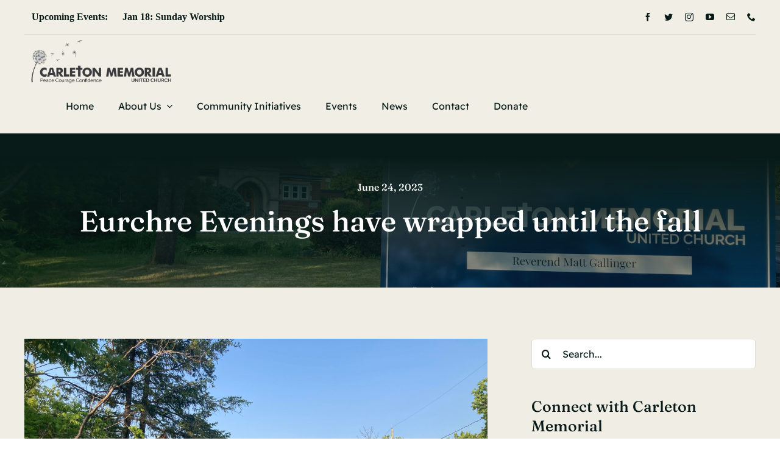

--- FILE ---
content_type: text/html; charset=UTF-8
request_url: https://cmuc.ca/2023/06/24/eurchre-evenings-have-wrapped-until-the-fall/
body_size: 14838
content:
<!DOCTYPE html>
<html class="avada-html-layout-wide avada-html-header-position-top avada-is-100-percent-template" lang="en" prefix="og: http://ogp.me/ns# fb: http://ogp.me/ns/fb#">
<head>
	<meta http-equiv="X-UA-Compatible" content="IE=edge" />
	<meta http-equiv="Content-Type" content="text/html; charset=utf-8"/>
	<meta name="viewport" content="width=device-width, initial-scale=1" />
	<title>Eurchre Evenings have wrapped until the fall &#8211; Carleton Memorial United Church</title>
<meta name='robots' content='max-image-preview:large' />
<link rel="alternate" type="application/rss+xml" title="Carleton Memorial United Church &raquo; Feed" href="https://cmuc.ca/feed/" />
<link rel="alternate" type="application/rss+xml" title="Carleton Memorial United Church &raquo; Comments Feed" href="https://cmuc.ca/comments/feed/" />
<link rel="alternate" type="text/calendar" title="Carleton Memorial United Church &raquo; iCal Feed" href="https://cmuc.ca/whats-happening/?ical=1" />
					<link rel="shortcut icon" href="https://cmuc.ca/wp-content/uploads/2023/05/Untitled-design-6.png" type="image/x-icon" />
		
		
		
				<link rel="alternate" type="application/rss+xml" title="Carleton Memorial United Church &raquo; Eurchre Evenings have wrapped until the fall Comments Feed" href="https://cmuc.ca/2023/06/24/eurchre-evenings-have-wrapped-until-the-fall/feed/" />
<link rel="alternate" title="oEmbed (JSON)" type="application/json+oembed" href="https://cmuc.ca/wp-json/oembed/1.0/embed?url=https%3A%2F%2Fcmuc.ca%2F2023%2F06%2F24%2Feurchre-evenings-have-wrapped-until-the-fall%2F" />
<link rel="alternate" title="oEmbed (XML)" type="text/xml+oembed" href="https://cmuc.ca/wp-json/oembed/1.0/embed?url=https%3A%2F%2Fcmuc.ca%2F2023%2F06%2F24%2Feurchre-evenings-have-wrapped-until-the-fall%2F&#038;format=xml" />

		<meta property="og:title" content="Eurchre Evenings have wrapped until the fall"/>
		<meta property="og:type" content="article"/>
		<meta property="og:url" content="https://cmuc.ca/2023/06/24/eurchre-evenings-have-wrapped-until-the-fall/"/>
		<meta property="og:site_name" content="Carleton Memorial United Church"/>
		<meta property="og:description" content="As the summer season approaches and activities wind down, we celebrated the last euchre evening of the season at Carleton Memorial United Church on Monday, June 19. It was a fun event that brought together both familiar faces and new friends in an atmosphere of camaraderie and friendly competition.

One of the highlights of the season"/>

									<meta property="og:image" content="https://cmuc.ca/wp-content/uploads/2023/06/cmuc4-scaled.jpeg"/>
							<style id='wp-img-auto-sizes-contain-inline-css' type='text/css'>
img:is([sizes=auto i],[sizes^="auto," i]){contain-intrinsic-size:3000px 1500px}
/*# sourceURL=wp-img-auto-sizes-contain-inline-css */
</style>
<link rel='stylesheet' id='fusion-dynamic-css-css' href='https://cmuc.ca/wp-content/uploads/fusion-styles/de2a8f07a60ff47df90de8afa13a408d.min.css?ver=3.10.1' type='text/css' media='all' />
<link rel="https://api.w.org/" href="https://cmuc.ca/wp-json/" /><link rel="alternate" title="JSON" type="application/json" href="https://cmuc.ca/wp-json/wp/v2/posts/15516" /><link rel="EditURI" type="application/rsd+xml" title="RSD" href="https://cmuc.ca/xmlrpc.php?rsd" />
<meta name="generator" content="WordPress 6.9" />
<link rel="canonical" href="https://cmuc.ca/2023/06/24/eurchre-evenings-have-wrapped-until-the-fall/" />
<link rel='shortlink' href='https://cmuc.ca/?p=15516' />
<meta name="et-api-version" content="v1"><meta name="et-api-origin" content="https://cmuc.ca"><link rel="https://theeventscalendar.com/" href="https://cmuc.ca/wp-json/tribe/tickets/v1/" /><meta name="tec-api-version" content="v1"><meta name="tec-api-origin" content="https://cmuc.ca"><link rel="alternate" href="https://cmuc.ca/wp-json/tribe/events/v1/" /><style type="text/css" id="css-fb-visibility">@media screen and (max-width: 640px){.fusion-no-small-visibility{display:none !important;}body .sm-text-align-center{text-align:center !important;}body .sm-text-align-left{text-align:left !important;}body .sm-text-align-right{text-align:right !important;}body .sm-flex-align-center{justify-content:center !important;}body .sm-flex-align-flex-start{justify-content:flex-start !important;}body .sm-flex-align-flex-end{justify-content:flex-end !important;}body .sm-mx-auto{margin-left:auto !important;margin-right:auto !important;}body .sm-ml-auto{margin-left:auto !important;}body .sm-mr-auto{margin-right:auto !important;}body .fusion-absolute-position-small{position:absolute;top:auto;width:100%;}.awb-sticky.awb-sticky-small{ position: sticky; top: var(--awb-sticky-offset,0); }}@media screen and (min-width: 641px) and (max-width: 1125px){.fusion-no-medium-visibility{display:none !important;}body .md-text-align-center{text-align:center !important;}body .md-text-align-left{text-align:left !important;}body .md-text-align-right{text-align:right !important;}body .md-flex-align-center{justify-content:center !important;}body .md-flex-align-flex-start{justify-content:flex-start !important;}body .md-flex-align-flex-end{justify-content:flex-end !important;}body .md-mx-auto{margin-left:auto !important;margin-right:auto !important;}body .md-ml-auto{margin-left:auto !important;}body .md-mr-auto{margin-right:auto !important;}body .fusion-absolute-position-medium{position:absolute;top:auto;width:100%;}.awb-sticky.awb-sticky-medium{ position: sticky; top: var(--awb-sticky-offset,0); }}@media screen and (min-width: 1126px){.fusion-no-large-visibility{display:none !important;}body .lg-text-align-center{text-align:center !important;}body .lg-text-align-left{text-align:left !important;}body .lg-text-align-right{text-align:right !important;}body .lg-flex-align-center{justify-content:center !important;}body .lg-flex-align-flex-start{justify-content:flex-start !important;}body .lg-flex-align-flex-end{justify-content:flex-end !important;}body .lg-mx-auto{margin-left:auto !important;margin-right:auto !important;}body .lg-ml-auto{margin-left:auto !important;}body .lg-mr-auto{margin-right:auto !important;}body .fusion-absolute-position-large{position:absolute;top:auto;width:100%;}.awb-sticky.awb-sticky-large{ position: sticky; top: var(--awb-sticky-offset,0); }}</style>		<script type="text/javascript">
			var doc = document.documentElement;
			doc.setAttribute( 'data-useragent', navigator.userAgent );
		</script>
		
	<style id='global-styles-inline-css' type='text/css'>
:root{--wp--preset--aspect-ratio--square: 1;--wp--preset--aspect-ratio--4-3: 4/3;--wp--preset--aspect-ratio--3-4: 3/4;--wp--preset--aspect-ratio--3-2: 3/2;--wp--preset--aspect-ratio--2-3: 2/3;--wp--preset--aspect-ratio--16-9: 16/9;--wp--preset--aspect-ratio--9-16: 9/16;--wp--preset--color--black: #000000;--wp--preset--color--cyan-bluish-gray: #abb8c3;--wp--preset--color--white: #ffffff;--wp--preset--color--pale-pink: #f78da7;--wp--preset--color--vivid-red: #cf2e2e;--wp--preset--color--luminous-vivid-orange: #ff6900;--wp--preset--color--luminous-vivid-amber: #fcb900;--wp--preset--color--light-green-cyan: #7bdcb5;--wp--preset--color--vivid-green-cyan: #00d084;--wp--preset--color--pale-cyan-blue: #8ed1fc;--wp--preset--color--vivid-cyan-blue: #0693e3;--wp--preset--color--vivid-purple: #9b51e0;--wp--preset--color--awb-color-1: #ffffff;--wp--preset--color--awb-color-2: #f0eee5;--wp--preset--color--awb-color-3: #dfddd2;--wp--preset--color--awb-color-4: #b9b58d;--wp--preset--color--awb-color-5: #bc3f31;--wp--preset--color--awb-color-6: #1f5673;--wp--preset--color--awb-color-7: #002f44;--wp--preset--color--awb-color-8: #091b18;--wp--preset--color--awb-color-custom-1: #efefef;--wp--preset--gradient--vivid-cyan-blue-to-vivid-purple: linear-gradient(135deg,rgb(6,147,227) 0%,rgb(155,81,224) 100%);--wp--preset--gradient--light-green-cyan-to-vivid-green-cyan: linear-gradient(135deg,rgb(122,220,180) 0%,rgb(0,208,130) 100%);--wp--preset--gradient--luminous-vivid-amber-to-luminous-vivid-orange: linear-gradient(135deg,rgb(252,185,0) 0%,rgb(255,105,0) 100%);--wp--preset--gradient--luminous-vivid-orange-to-vivid-red: linear-gradient(135deg,rgb(255,105,0) 0%,rgb(207,46,46) 100%);--wp--preset--gradient--very-light-gray-to-cyan-bluish-gray: linear-gradient(135deg,rgb(238,238,238) 0%,rgb(169,184,195) 100%);--wp--preset--gradient--cool-to-warm-spectrum: linear-gradient(135deg,rgb(74,234,220) 0%,rgb(151,120,209) 20%,rgb(207,42,186) 40%,rgb(238,44,130) 60%,rgb(251,105,98) 80%,rgb(254,248,76) 100%);--wp--preset--gradient--blush-light-purple: linear-gradient(135deg,rgb(255,206,236) 0%,rgb(152,150,240) 100%);--wp--preset--gradient--blush-bordeaux: linear-gradient(135deg,rgb(254,205,165) 0%,rgb(254,45,45) 50%,rgb(107,0,62) 100%);--wp--preset--gradient--luminous-dusk: linear-gradient(135deg,rgb(255,203,112) 0%,rgb(199,81,192) 50%,rgb(65,88,208) 100%);--wp--preset--gradient--pale-ocean: linear-gradient(135deg,rgb(255,245,203) 0%,rgb(182,227,212) 50%,rgb(51,167,181) 100%);--wp--preset--gradient--electric-grass: linear-gradient(135deg,rgb(202,248,128) 0%,rgb(113,206,126) 100%);--wp--preset--gradient--midnight: linear-gradient(135deg,rgb(2,3,129) 0%,rgb(40,116,252) 100%);--wp--preset--font-size--small: 13.5px;--wp--preset--font-size--medium: 20px;--wp--preset--font-size--large: 27px;--wp--preset--font-size--x-large: 42px;--wp--preset--font-size--normal: 18px;--wp--preset--font-size--xlarge: 36px;--wp--preset--font-size--huge: 54px;--wp--preset--spacing--20: 0.44rem;--wp--preset--spacing--30: 0.67rem;--wp--preset--spacing--40: 1rem;--wp--preset--spacing--50: 1.5rem;--wp--preset--spacing--60: 2.25rem;--wp--preset--spacing--70: 3.38rem;--wp--preset--spacing--80: 5.06rem;--wp--preset--shadow--natural: 6px 6px 9px rgba(0, 0, 0, 0.2);--wp--preset--shadow--deep: 12px 12px 50px rgba(0, 0, 0, 0.4);--wp--preset--shadow--sharp: 6px 6px 0px rgba(0, 0, 0, 0.2);--wp--preset--shadow--outlined: 6px 6px 0px -3px rgb(255, 255, 255), 6px 6px rgb(0, 0, 0);--wp--preset--shadow--crisp: 6px 6px 0px rgb(0, 0, 0);}:where(.is-layout-flex){gap: 0.5em;}:where(.is-layout-grid){gap: 0.5em;}body .is-layout-flex{display: flex;}.is-layout-flex{flex-wrap: wrap;align-items: center;}.is-layout-flex > :is(*, div){margin: 0;}body .is-layout-grid{display: grid;}.is-layout-grid > :is(*, div){margin: 0;}:where(.wp-block-columns.is-layout-flex){gap: 2em;}:where(.wp-block-columns.is-layout-grid){gap: 2em;}:where(.wp-block-post-template.is-layout-flex){gap: 1.25em;}:where(.wp-block-post-template.is-layout-grid){gap: 1.25em;}.has-black-color{color: var(--wp--preset--color--black) !important;}.has-cyan-bluish-gray-color{color: var(--wp--preset--color--cyan-bluish-gray) !important;}.has-white-color{color: var(--wp--preset--color--white) !important;}.has-pale-pink-color{color: var(--wp--preset--color--pale-pink) !important;}.has-vivid-red-color{color: var(--wp--preset--color--vivid-red) !important;}.has-luminous-vivid-orange-color{color: var(--wp--preset--color--luminous-vivid-orange) !important;}.has-luminous-vivid-amber-color{color: var(--wp--preset--color--luminous-vivid-amber) !important;}.has-light-green-cyan-color{color: var(--wp--preset--color--light-green-cyan) !important;}.has-vivid-green-cyan-color{color: var(--wp--preset--color--vivid-green-cyan) !important;}.has-pale-cyan-blue-color{color: var(--wp--preset--color--pale-cyan-blue) !important;}.has-vivid-cyan-blue-color{color: var(--wp--preset--color--vivid-cyan-blue) !important;}.has-vivid-purple-color{color: var(--wp--preset--color--vivid-purple) !important;}.has-black-background-color{background-color: var(--wp--preset--color--black) !important;}.has-cyan-bluish-gray-background-color{background-color: var(--wp--preset--color--cyan-bluish-gray) !important;}.has-white-background-color{background-color: var(--wp--preset--color--white) !important;}.has-pale-pink-background-color{background-color: var(--wp--preset--color--pale-pink) !important;}.has-vivid-red-background-color{background-color: var(--wp--preset--color--vivid-red) !important;}.has-luminous-vivid-orange-background-color{background-color: var(--wp--preset--color--luminous-vivid-orange) !important;}.has-luminous-vivid-amber-background-color{background-color: var(--wp--preset--color--luminous-vivid-amber) !important;}.has-light-green-cyan-background-color{background-color: var(--wp--preset--color--light-green-cyan) !important;}.has-vivid-green-cyan-background-color{background-color: var(--wp--preset--color--vivid-green-cyan) !important;}.has-pale-cyan-blue-background-color{background-color: var(--wp--preset--color--pale-cyan-blue) !important;}.has-vivid-cyan-blue-background-color{background-color: var(--wp--preset--color--vivid-cyan-blue) !important;}.has-vivid-purple-background-color{background-color: var(--wp--preset--color--vivid-purple) !important;}.has-black-border-color{border-color: var(--wp--preset--color--black) !important;}.has-cyan-bluish-gray-border-color{border-color: var(--wp--preset--color--cyan-bluish-gray) !important;}.has-white-border-color{border-color: var(--wp--preset--color--white) !important;}.has-pale-pink-border-color{border-color: var(--wp--preset--color--pale-pink) !important;}.has-vivid-red-border-color{border-color: var(--wp--preset--color--vivid-red) !important;}.has-luminous-vivid-orange-border-color{border-color: var(--wp--preset--color--luminous-vivid-orange) !important;}.has-luminous-vivid-amber-border-color{border-color: var(--wp--preset--color--luminous-vivid-amber) !important;}.has-light-green-cyan-border-color{border-color: var(--wp--preset--color--light-green-cyan) !important;}.has-vivid-green-cyan-border-color{border-color: var(--wp--preset--color--vivid-green-cyan) !important;}.has-pale-cyan-blue-border-color{border-color: var(--wp--preset--color--pale-cyan-blue) !important;}.has-vivid-cyan-blue-border-color{border-color: var(--wp--preset--color--vivid-cyan-blue) !important;}.has-vivid-purple-border-color{border-color: var(--wp--preset--color--vivid-purple) !important;}.has-vivid-cyan-blue-to-vivid-purple-gradient-background{background: var(--wp--preset--gradient--vivid-cyan-blue-to-vivid-purple) !important;}.has-light-green-cyan-to-vivid-green-cyan-gradient-background{background: var(--wp--preset--gradient--light-green-cyan-to-vivid-green-cyan) !important;}.has-luminous-vivid-amber-to-luminous-vivid-orange-gradient-background{background: var(--wp--preset--gradient--luminous-vivid-amber-to-luminous-vivid-orange) !important;}.has-luminous-vivid-orange-to-vivid-red-gradient-background{background: var(--wp--preset--gradient--luminous-vivid-orange-to-vivid-red) !important;}.has-very-light-gray-to-cyan-bluish-gray-gradient-background{background: var(--wp--preset--gradient--very-light-gray-to-cyan-bluish-gray) !important;}.has-cool-to-warm-spectrum-gradient-background{background: var(--wp--preset--gradient--cool-to-warm-spectrum) !important;}.has-blush-light-purple-gradient-background{background: var(--wp--preset--gradient--blush-light-purple) !important;}.has-blush-bordeaux-gradient-background{background: var(--wp--preset--gradient--blush-bordeaux) !important;}.has-luminous-dusk-gradient-background{background: var(--wp--preset--gradient--luminous-dusk) !important;}.has-pale-ocean-gradient-background{background: var(--wp--preset--gradient--pale-ocean) !important;}.has-electric-grass-gradient-background{background: var(--wp--preset--gradient--electric-grass) !important;}.has-midnight-gradient-background{background: var(--wp--preset--gradient--midnight) !important;}.has-small-font-size{font-size: var(--wp--preset--font-size--small) !important;}.has-medium-font-size{font-size: var(--wp--preset--font-size--medium) !important;}.has-large-font-size{font-size: var(--wp--preset--font-size--large) !important;}.has-x-large-font-size{font-size: var(--wp--preset--font-size--x-large) !important;}
/*# sourceURL=global-styles-inline-css */
</style>
</head>

<body data-rsssl=1 class="wp-singular post-template-default single single-post postid-15516 single-format-standard wp-theme-Avada tribe-no-js tec-no-tickets-on-recurring tec-no-rsvp-on-recurring fusion-image-hovers fusion-pagination-sizing fusion-button_type-flat fusion-button_span-no fusion-button_gradient-linear avada-image-rollover-circle-yes avada-image-rollover-yes avada-image-rollover-direction-left fusion-body ltr fusion-sticky-header no-tablet-sticky-header no-mobile-sticky-header no-mobile-slidingbar no-mobile-totop fusion-disable-outline fusion-sub-menu-fade mobile-logo-pos-left layout-wide-mode avada-has-boxed-modal-shadow-none layout-scroll-offset-full avada-has-zero-margin-offset-top fusion-top-header menu-text-align-center mobile-menu-design-classic fusion-show-pagination-text fusion-header-layout-v3 avada-responsive avada-footer-fx-none avada-menu-highlight-style-bar fusion-search-form-clean fusion-main-menu-search-overlay fusion-avatar-circle avada-dropdown-styles avada-blog-layout-large avada-blog-archive-layout-large avada-ec-not-100-width avada-ec-meta-layout-sidebar avada-header-shadow-no avada-menu-icon-position-left avada-has-megamenu-shadow avada-has-mobile-menu-search avada-has-main-nav-search-icon avada-has-breadcrumb-mobile-hidden avada-has-titlebar-hide avada-header-border-color-full-transparent avada-content-bg-not-opaque avada-has-pagination-width_height avada-flyout-menu-direction-fade avada-ec-views-v2 tribe-theme-Avada" data-awb-post-id="15516">
		<a class="skip-link screen-reader-text" href="#content">Skip to content</a>

	<div id="boxed-wrapper">
		
		<div id="wrapper" class="fusion-wrapper">
			<div id="home" style="position:relative;top:-1px;"></div>
												<div class="fusion-tb-header"><div class="fusion-fullwidth fullwidth-box fusion-builder-row-1 fusion-flex-container nonhundred-percent-fullwidth non-hundred-percent-height-scrolling fusion-no-small-visibility fusion-animated" style="--link_hover_color: var(--awb-color6);--link_color: var(--awb-color6);--awb-border-color:var(--awb-color4);--awb-border-radius-top-left:0px;--awb-border-radius-top-right:0px;--awb-border-radius-bottom-right:0px;--awb-border-radius-bottom-left:0px;--awb-padding-top:8px;--awb-padding-bottom:8px;--awb-margin-top:0px;--awb-margin-bottom:0px;--awb-background-color:var(--awb-color2);" data-animationType="fadeIn" data-animationDuration="0.8" data-animationOffset="top-into-view" ><div class="fusion-builder-row fusion-row fusion-flex-align-items-center" style="max-width:1248px;margin-left: calc(-4% / 2 );margin-right: calc(-4% / 2 );"><div class="fusion-layout-column fusion_builder_column fusion-builder-column-0 fusion_builder_column_2_3 2_3 fusion-flex-column" style="--awb-bg-color:rgba(239,239,239,0);--awb-bg-color-hover:rgba(239,239,239,0);--awb-bg-size:cover;--awb-width-large:66.666666666667%;--awb-margin-top-large:0px;--awb-spacing-right-large:2.88%;--awb-margin-bottom-large:0px;--awb-spacing-left-large:2.88%;--awb-width-medium:66.666666666667%;--awb-order-medium:0;--awb-spacing-right-medium:2.88%;--awb-spacing-left-medium:2.88%;--awb-width-small:50%;--awb-order-small:0;--awb-spacing-right-small:3.84%;--awb-spacing-left-small:3.84%;"><div class="fusion-column-wrapper fusion-column-has-shadow fusion-flex-justify-content-flex-start fusion-content-layout-column"><div class="awb-news-ticker awb-news-ticker-1 awb-news-ticker-carousel" role="marquee" style="--awb-title-font-color:var(--awb-color8);--awb-title-background-color:var(--awb-color2);--awb-ticker-font-color:var(--awb-color8);--awb-ticker-background-color:var(--awb-color2);--awb-ticker-indicators-color:var(--awb-color2);--awb-font-family:&#039;Iowan Old Style&#039;, &#039;Apple Garamond&#039;, Baskerville, &#039;Times New Roman&#039;, &#039;Droid Serif&#039;, Times, &#039;Source Serif Pro&#039;, serif;--awb-font-style:normal;--awb-font-weight:700;--awb-carousel-display-time:4.0s;"><div class="awb-news-ticker-title">Upcoming Events:</div><div class="awb-news-ticker-bar awb-news-ticker-bar-carousel"><div class="awb-news-ticker-item-list awb-news-ticker-item-list-carousel" data-awb-news-ticker-display-time="4.0"><div class="awb-news-ticker-item awb-news-ticker-item-active"><a class="awb-news-ticker-link" href="https://cmuc.ca/whats-happening/sunday-worship-43/" target="_blank"><span class="awb-news-ticker-title-date">Jan 18: </span>Sunday Worship</a></div><div class="awb-news-ticker-item"><a class="awb-news-ticker-link" href="https://cmuc.ca/whats-happening/euchre-evening-17/" target="_blank"><span class="awb-news-ticker-title-date">Jan 19: </span>Euchre Evening</a></div><div class="awb-news-ticker-item"><a class="awb-news-ticker-link" href="https://cmuc.ca/whats-happening/sunday-worship-44/" target="_blank"><span class="awb-news-ticker-title-date">Jan 25: </span>Sunday Worship (Communion)</a></div><div class="awb-news-ticker-item"><a class="awb-news-ticker-link" href="https://cmuc.ca/whats-happening/book-club-10/" target="_blank"><span class="awb-news-ticker-title-date">Jan 28: </span>Book Club</a></div><div class="awb-news-ticker-item"><a class="awb-news-ticker-link" href="https://cmuc.ca/whats-happening/sunday-worship-45/" target="_blank"><span class="awb-news-ticker-title-date">Feb 1: </span>Sunday Worship</a></div></div><div class="awb-news-ticker-items-buttons"><div class="awb-news-ticker-btn-wrapper"><button class="awb-news-ticker-prev-btn" aria-label="Previous"><span class="awb-news-ticker-btn-arrow">&#xf104;</span></button></div><div class="awb-news-ticker-btn-wrapper"><button class="awb-news-ticker-next-btn" aria-label="Next"><span class="awb-news-ticker-btn-arrow">&#xf105;</span></button></div></div><div class="awb-news-ticker-carousel-indicator"></div></div></div></div></div><div class="fusion-layout-column fusion_builder_column fusion-builder-column-1 fusion_builder_column_1_3 1_3 fusion-flex-column" style="--awb-bg-size:cover;--awb-width-large:33.333333333333%;--awb-margin-top-large:0px;--awb-spacing-right-large:5.76%;--awb-margin-bottom-large:0px;--awb-spacing-left-large:5.76%;--awb-width-medium:33.333333333333%;--awb-order-medium:0;--awb-spacing-right-medium:5.76%;--awb-spacing-left-medium:5.76%;--awb-width-small:50%;--awb-order-small:0;--awb-spacing-right-small:3.84%;--awb-spacing-left-small:3.84%;"><div class="fusion-column-wrapper fusion-column-has-shadow fusion-flex-justify-content-flex-start fusion-content-layout-column"><div class="fusion-social-links fusion-social-links-1" style="--awb-margin-top:0px;--awb-margin-right:0px;--awb-margin-bottom:0px;--awb-margin-left:0px;--awb-alignment:right;--awb-box-border-top:0px;--awb-box-border-right:0px;--awb-box-border-bottom:0px;--awb-box-border-left:0px;--awb-icon-colors-hover:var(--awb-color4);--awb-box-colors-hover:var(--awb-color1);--awb-box-border-color:var(--awb-color3);--awb-box-border-color-hover:var(--awb-color4);--awb-alignment-small:right;"><div class="fusion-social-networks color-type-custom"><div class="fusion-social-networks-wrapper"><a class="fusion-social-network-icon fusion-tooltip fusion-facebook awb-icon-facebook" style="color:var(--awb-color8);font-size:14px;" data-placement="bottom" data-title="Facebook" data-toggle="tooltip" title="Facebook" aria-label="facebook" target="_blank" rel="noopener noreferrer" href="https://www.facebook.com/carletonmemorial/"></a><a class="fusion-social-network-icon fusion-tooltip fusion-twitter awb-icon-twitter" style="color:var(--awb-color8);font-size:14px;" data-placement="bottom" data-title="Twitter" data-toggle="tooltip" title="Twitter" aria-label="twitter" target="_blank" rel="noopener noreferrer" href="https://twitter.com/cmunitedchurch"></a><a class="fusion-social-network-icon fusion-tooltip fusion-instagram awb-icon-instagram" style="color:var(--awb-color8);font-size:14px;" data-placement="bottom" data-title="Instagram" data-toggle="tooltip" title="Instagram" aria-label="instagram" target="_blank" rel="noopener noreferrer" href="https://www.instagram.com/carleton.memorial/"></a><a class="fusion-social-network-icon fusion-tooltip fusion-youtube awb-icon-youtube" style="color:var(--awb-color8);font-size:14px;" data-placement="bottom" data-title="YouTube" data-toggle="tooltip" title="YouTube" aria-label="youtube" target="_blank" rel="noopener noreferrer" href="https://www.youtube.com/watch?v=3QO_t4l2MpQ"></a><a class="fusion-social-network-icon fusion-tooltip fusion-mail awb-icon-mail" style="color:var(--awb-color8);font-size:14px;" data-placement="bottom" data-title="Email" data-toggle="tooltip" title="Email" aria-label="mail" target="_blank" rel="noopener noreferrer" href="mailto:&#097;d&#109;i&#110;&#064;cmu&#099;&#046;ca"></a><a class="fusion-social-network-icon fusion-tooltip fusion-phone awb-icon-phone" style="color:var(--awb-color8);font-size:14px;" data-placement="bottom" data-title="Phone" data-toggle="tooltip" title="Phone" aria-label="phone" target="_self" rel="noopener noreferrer" href="tel:613-224-7433"></a></div></div></div></div></div></div></div><div class="fusion-fullwidth fullwidth-box fusion-builder-row-2 fusion-flex-container nonhundred-percent-fullwidth non-hundred-percent-height-scrolling fusion-animated fusion-sticky-container fusion-custom-z-index" style="--awb-border-color:var(--awb-color3);--awb-border-radius-top-left:0px;--awb-border-radius-top-right:0px;--awb-border-radius-bottom-right:0px;--awb-border-radius-bottom-left:0px;--awb-z-index:152;--awb-padding-top:0px;--awb-padding-right:30px;--awb-padding-bottom:15px;--awb-padding-left:30px;--awb-padding-top-small:0px;--awb-padding-bottom-small:0px;--awb-margin-top:0px;--awb-margin-bottom:0px;--awb-background-color:var(--awb-color2);" data-animationType="fadeIn" data-animationDuration="0.8" data-animationOffset="top-into-view" data-transition-offset="0" data-sticky-offset="0" data-scroll-offset="0" data-sticky-small-visibility="1" ><div class="fusion-builder-row fusion-row fusion-flex-align-items-flex-start" style="max-width:1248px;margin-left: calc(-4% / 2 );margin-right: calc(-4% / 2 );"><div class="fusion-layout-column fusion_builder_column fusion-builder-column-2 fusion_builder_column_1_1 1_1 fusion-flex-column" style="--awb-bg-size:cover;--awb-width-large:100%;--awb-margin-top-large:0px;--awb-spacing-right-large:1.92%;--awb-margin-bottom-large:0px;--awb-spacing-left-large:1.92%;--awb-width-medium:100%;--awb-order-medium:0;--awb-spacing-right-medium:1.92%;--awb-spacing-left-medium:1.92%;--awb-width-small:100%;--awb-order-small:0;--awb-spacing-right-small:1.92%;--awb-spacing-left-small:1.92%;"><div class="fusion-column-wrapper fusion-column-has-shadow fusion-flex-justify-content-flex-start fusion-content-layout-column"><div class="fusion-separator fusion-full-width-sep" style="align-self: center;margin-left: auto;margin-right: auto;width:100%;"><div class="fusion-separator-border sep-single sep-solid" style="--awb-height:20px;--awb-amount:20px;border-color:var(--awb-color3);border-top-width:1px;"></div></div></div></div><div class="fusion-layout-column fusion_builder_column fusion-builder-column-3 fusion_builder_column_1_3 1_3 fusion-flex-column" style="--awb-bg-size:cover;--awb-width-large:33.333333333333%;--awb-margin-top-large:0px;--awb-spacing-right-large:5.76%;--awb-margin-bottom-large:0px;--awb-spacing-left-large:5.76%;--awb-width-medium:33.333333333333%;--awb-order-medium:0;--awb-spacing-right-medium:5.76%;--awb-spacing-left-medium:5.76%;--awb-width-small:66.666666666667%;--awb-order-small:0;--awb-spacing-right-small:2.88%;--awb-spacing-left-small:2.88%;"><div class="fusion-column-wrapper fusion-column-has-shadow fusion-flex-justify-content-center fusion-content-layout-column"><div class="fusion-image-element " style="--awb-caption-overlay-color:var(--awb-color4);--awb-max-width:250px;--awb-caption-title-font-family:var(--h2_typography-font-family);--awb-caption-title-font-weight:var(--h2_typography-font-weight);--awb-caption-title-font-style:var(--h2_typography-font-style);--awb-caption-title-size:var(--h2_typography-font-size);--awb-caption-title-transform:var(--h2_typography-text-transform);--awb-caption-title-line-height:var(--h2_typography-line-height);--awb-caption-title-letter-spacing:var(--h2_typography-letter-spacing);"><span class=" has-fusion-standard-logo has-fusion-sticky-logo has-fusion-mobile-logo fusion-imageframe imageframe-none imageframe-1 hover-type-none" class="image-scroll"><a class="fusion-no-lightbox" href="https://cmuc.ca/" target="_self"><img fetchpriority="high" decoding="async" src="https://cmuc.ca/wp-content/uploads/2018/07/cmuc-logo-new-dark-01.png" data-orig-src="https://cmuc.ca/wp-content/uploads/2018/07/cmuc-logo-new-dark-01.png" srcset="data:image/svg+xml,%3Csvg%20xmlns%3D%27http%3A%2F%2Fwww.w3.org%2F2000%2Fsvg%27%20width%3D%271425%27%20height%3D%27496%27%20viewBox%3D%270%200%201425%20496%27%3E%3Crect%20width%3D%271425%27%20height%3D%27496%27%20fill-opacity%3D%220%22%2F%3E%3C%2Fsvg%3E" data-srcset="https://cmuc.ca/wp-content/uploads/2018/07/cmuc-logo-new-dark-01.png 1x, https://cmuc.ca/wp-content/uploads/2018/07/cmuc-logo-new-dark-01.png 2x" style="max-height:496px;height:auto;" retina_url="https://cmuc.ca/wp-content/uploads/2018/07/cmuc-logo-new-dark-01.png" width="1425" height="496" class="lazyload img-responsive fusion-standard-logo" alt="Carleton Memorial United Church Logo" /><img decoding="async" src="https://cmuc.ca/wp-content/uploads/2018/07/cmuc-logo-new-dark-01.png" data-orig-src="https://cmuc.ca/wp-content/uploads/2018/07/cmuc-logo-new-dark-01.png" srcset="data:image/svg+xml,%3Csvg%20xmlns%3D%27http%3A%2F%2Fwww.w3.org%2F2000%2Fsvg%27%20width%3D%271425%27%20height%3D%27496%27%20viewBox%3D%270%200%201425%20496%27%3E%3Crect%20width%3D%271425%27%20height%3D%27496%27%20fill-opacity%3D%220%22%2F%3E%3C%2Fsvg%3E" data-srcset="https://cmuc.ca/wp-content/uploads/2018/07/cmuc-logo-new-dark-01.png 1x, 2x" style="max-height:496px;height:auto;" width="1425" height="496" class="lazyload img-responsive fusion-sticky-logo" alt="Carleton Memorial United Church Logo" /><img decoding="async" src="https://cmuc.ca/wp-content/uploads/2018/07/cmuc-logo-new-dark-01.png" data-orig-src="https://cmuc.ca/wp-content/uploads/2018/07/cmuc-logo-new-dark-01.png" srcset="data:image/svg+xml,%3Csvg%20xmlns%3D%27http%3A%2F%2Fwww.w3.org%2F2000%2Fsvg%27%20width%3D%271425%27%20height%3D%27496%27%20viewBox%3D%270%200%201425%20496%27%3E%3Crect%20width%3D%271425%27%20height%3D%27496%27%20fill-opacity%3D%220%22%2F%3E%3C%2Fsvg%3E" data-srcset="https://cmuc.ca/wp-content/uploads/2018/07/cmuc-logo-new-dark-01.png 1x, 2x" style="max-height:496px;height:auto;" width="1425" height="496" class="lazyload img-responsive fusion-mobile-logo" alt="Carleton Memorial United Church Logo" /></a></span></div></div></div><div class="fusion-layout-column fusion_builder_column fusion-builder-column-4 fusion-flex-column fusion-flex-align-self-flex-end" style="--awb-bg-size:cover;--awb-width-large:70%;--awb-margin-top-large:0px;--awb-spacing-right-large:2.7428571428571%;--awb-margin-bottom-large:0px;--awb-spacing-left-large:2.7428571428571%;--awb-width-medium:66.666666666667%;--awb-order-medium:0;--awb-spacing-right-medium:2.88%;--awb-spacing-left-medium:2.88%;--awb-width-small:33.333333333333%;--awb-order-small:0;--awb-spacing-right-small:5.76%;--awb-spacing-left-small:5.76%;"><div class="fusion-column-wrapper fusion-column-has-shadow fusion-flex-justify-content-flex-end fusion-content-layout-column"><nav class="awb-menu awb-menu_row awb-menu_em-hover mobile-mode-collapse-to-button awb-menu_icons-left awb-menu_dc-yes mobile-trigger-fullwidth-off awb-menu_mobile-toggle awb-menu_indent-left mobile-size-full-absolute loading mega-menu-loading awb-menu_desktop awb-menu_dropdown awb-menu_expand-right awb-menu_transition-fade" style="--awb-font-size:var(--awb-typography3-font-size);--awb-line-height:var(--awb-typography3-line-height);--awb-text-transform:var(--awb-typography3-text-transform);--awb-min-height:60px;--awb-gap:40px;--awb-justify-content:flex-end;--awb-items-padding-bottom:5px;--awb-border-color:hsla(var(--awb-color4-h),var(--awb-color4-s),var(--awb-color4-l),calc(var(--awb-color4-a) - 100%));--awb-border-top:5px;--awb-color:var(--awb-color8);--awb-letter-spacing:var(--awb-typography3-letter-spacing);--awb-active-color:var(--awb-color8);--awb-active-border-top:5px;--awb-active-border-color:var(--awb-color4);--awb-submenu-color:var(--awb-color8);--awb-submenu-bg:var(--awb-color1);--awb-submenu-sep-color:rgba(0,0,0,0);--awb-submenu-border-radius-top-left:0px;--awb-submenu-border-radius-top-right:0px;--awb-submenu-border-radius-bottom-right:6px;--awb-submenu-border-radius-bottom-left:6px;--awb-submenu-active-bg:var(--awb-color6);--awb-submenu-active-color:var(--awb-color1);--awb-submenu-font-size:13px;--awb-submenu-text-transform:none;--awb-icons-color:var(--awb-color8);--awb-icons-hover-color:var(--awb-color6);--awb-main-justify-content:flex-start;--awb-mobile-nav-button-align-hor:flex-end;--awb-mobile-bg:var(--awb-color1);--awb-mobile-color:var(--awb-color8);--awb-mobile-nav-items-height:55;--awb-mobile-active-bg:var(--awb-color6);--awb-mobile-active-color:var(--awb-color1);--awb-mobile-trigger-font-size:25px;--awb-trigger-padding-top:20px;--awb-trigger-padding-right:0px;--awb-trigger-padding-bottom:20px;--awb-trigger-padding-left:0px;--awb-mobile-trigger-color:var(--awb-color8);--awb-mobile-trigger-background-color:hsla(var(--awb-color1-h),var(--awb-color1-s),var(--awb-color1-l),calc(var(--awb-color1-a) - 100%));--awb-mobile-sep-color:var(--awb-color1);--awb-mobile-justify:flex-start;--awb-mobile-caret-left:auto;--awb-mobile-caret-right:0;--awb-box-shadow:0px 3px 10px 0px hsla(var(--awb-color8-h),var(--awb-color8-s),var(--awb-color8-l),calc(var(--awb-color8-a) - 97%));;--awb-fusion-font-family-typography:var(--awb-typography3-font-family);--awb-fusion-font-weight-typography:var(--awb-typography3-font-weight);--awb-fusion-font-style-typography:var(--awb-typography3-font-style);--awb-fusion-font-family-submenu-typography:inherit;--awb-fusion-font-style-submenu-typography:normal;--awb-fusion-font-weight-submenu-typography:400;--awb-fusion-font-family-mobile-typography:inherit;--awb-fusion-font-style-mobile-typography:normal;--awb-fusion-font-weight-mobile-typography:400;" aria-label="Bed &amp; Breakgast Main Menu" data-breakpoint="860" data-count="0" data-transition-type="left" data-transition-time="300"><button type="button" class="awb-menu__m-toggle awb-menu__m-toggle_no-text" aria-expanded="false" aria-controls="menu-bed-breakgast-main-menu"><span class="awb-menu__m-toggle-inner"><span class="collapsed-nav-text"><span class="screen-reader-text">Toggle Navigation</span></span><span class="awb-menu__m-collapse-icon awb-menu__m-collapse-icon_no-text"><span class="awb-menu__m-collapse-icon-open awb-menu__m-collapse-icon-open_no-text bb-bars-solid"></span><span class="awb-menu__m-collapse-icon-close awb-menu__m-collapse-icon-close_no-text bb-xmark-solid"></span></span></span></button><ul id="menu-bed-breakgast-main-menu" class="fusion-menu awb-menu__main-ul awb-menu__main-ul_row"><li  id="menu-item-15125"  class="menu-item menu-item-type-post_type menu-item-object-page menu-item-home menu-item-15125 awb-menu__li awb-menu__main-li awb-menu__main-li_regular"  data-item-id="15125"><span class="awb-menu__main-background-default awb-menu__main-background-default_left"></span><span class="awb-menu__main-background-active awb-menu__main-background-active_left"></span><a  href="https://cmuc.ca/" class="awb-menu__main-a awb-menu__main-a_regular"><span class="menu-text">Home</span></a></li><li  id="menu-item-15126"  class="menu-item menu-item-type-post_type menu-item-object-page menu-item-has-children menu-item-15126 awb-menu__li awb-menu__main-li awb-menu__main-li_regular"  data-item-id="15126"><span class="awb-menu__main-background-default awb-menu__main-background-default_left"></span><span class="awb-menu__main-background-active awb-menu__main-background-active_left"></span><a  href="https://cmuc.ca/about-us-2/" class="awb-menu__main-a awb-menu__main-a_regular"><span class="menu-text">About Us</span><span class="awb-menu__open-nav-submenu-hover"></span></a><button type="button" aria-label="Open submenu of About Us" aria-expanded="false" class="awb-menu__open-nav-submenu_mobile awb-menu__open-nav-submenu_main"></button><ul class="awb-menu__sub-ul awb-menu__sub-ul_main"><li  id="menu-item-15383"  class="menu-item menu-item-type-post_type menu-item-object-page menu-item-15383 awb-menu__li awb-menu__sub-li" ><a  href="https://cmuc.ca/about-us-2/" class="awb-menu__sub-a"><span>Who We Are</span></a></li><li  id="menu-item-15255"  class="menu-item menu-item-type-post_type menu-item-object-page menu-item-15255 awb-menu__li awb-menu__sub-li" ><a  href="https://cmuc.ca/history/" class="awb-menu__sub-a"><span>Our History</span></a></li><li  id="menu-item-15381"  class="menu-item menu-item-type-post_type menu-item-object-page menu-item-15381 awb-menu__li awb-menu__sub-li" ><a  href="https://cmuc.ca/plan-your-visit/" class="awb-menu__sub-a"><span>Plan your visit</span></a></li></ul></li><li  id="menu-item-15127"  class="menu-item menu-item-type-post_type menu-item-object-page menu-item-15127 awb-menu__li awb-menu__main-li awb-menu__main-li_regular"  data-item-id="15127"><span class="awb-menu__main-background-default awb-menu__main-background-default_left"></span><span class="awb-menu__main-background-active awb-menu__main-background-active_left"></span><a  href="https://cmuc.ca/community-2/" class="awb-menu__main-a awb-menu__main-a_regular"><span class="menu-text">Community Initiatives</span></a></li><li  id="menu-item-15257"  class="menu-item menu-item-type-post_type menu-item-object-page menu-item-15257 awb-menu__li awb-menu__main-li awb-menu__main-li_regular"  data-item-id="15257"><span class="awb-menu__main-background-default awb-menu__main-background-default_left"></span><span class="awb-menu__main-background-active awb-menu__main-background-active_left"></span><a  href="https://cmuc.ca/events/" class="awb-menu__main-a awb-menu__main-a_regular"><span class="menu-text">Events</span></a></li><li  id="menu-item-15258"  class="menu-item menu-item-type-post_type menu-item-object-page menu-item-15258 awb-menu__li awb-menu__main-li awb-menu__main-li_regular"  data-item-id="15258"><span class="awb-menu__main-background-default awb-menu__main-background-default_left"></span><span class="awb-menu__main-background-active awb-menu__main-background-active_left"></span><a  href="https://cmuc.ca/news/" class="awb-menu__main-a awb-menu__main-a_regular"><span class="menu-text">News</span></a></li><li  id="menu-item-20"  class="menu-item menu-item-type-post_type menu-item-object-page menu-item-20 awb-menu__li awb-menu__main-li awb-menu__main-li_regular"  data-item-id="20"><span class="awb-menu__main-background-default awb-menu__main-background-default_left"></span><span class="awb-menu__main-background-active awb-menu__main-background-active_left"></span><a  href="https://cmuc.ca/contact/" class="awb-menu__main-a awb-menu__main-a_regular"><span class="menu-text">Contact</span></a></li><li  id="menu-item-15382"  class="menu-item menu-item-type-post_type menu-item-object-page menu-item-15382 awb-menu__li awb-menu__main-li awb-menu__main-li_regular"  data-item-id="15382"><span class="awb-menu__main-background-default awb-menu__main-background-default_left"></span><span class="awb-menu__main-background-active awb-menu__main-background-active_left"></span><a  href="https://cmuc.ca/donate-2/" class="awb-menu__main-a awb-menu__main-a_regular"><span class="menu-text">Donate</span></a></li></ul></nav></div></div></div></div>
</div>		<div id="sliders-container" class="fusion-slider-visibility">
					</div>
											
			<section class="fusion-page-title-bar fusion-tb-page-title-bar"><div class="fusion-fullwidth fullwidth-box fusion-builder-row-3 fusion-flex-container fusion-parallax-none nonhundred-percent-fullwidth non-hundred-percent-height-scrolling lazyload" style="--link_color: var(--awb-color4);--awb-border-radius-top-left:0px;--awb-border-radius-top-right:0px;--awb-border-radius-bottom-right:0px;--awb-border-radius-bottom-left:0px;--awb-padding-top:78px;--awb-padding-bottom:78px;--awb-background-color:var(--awb-color8);--awb-background-image:linear-gradient(180deg, var(--awb-color8) 15%,hsla(var(--awb-color8-h),var(--awb-color8-s),calc( var(--awb-color8-l) + 1% ),calc( var(--awb-color8-a) - 60% )) 100%);;--awb-background-size:cover;" data-bg="https://cmuc.ca/wp-content/uploads/2023/06/cmuc4-scaled.jpeg" data-bg-gradient="linear-gradient(180deg, var(--awb-color8) 15%,hsla(var(--awb-color8-h),var(--awb-color8-s),calc( var(--awb-color8-l) + 1% ),calc( var(--awb-color8-a) - 60% )) 100%)" ><div class="fusion-builder-row fusion-row fusion-flex-align-items-flex-start" style="max-width:calc( 1200px + 0px );margin-left: calc(-0px / 2 );margin-right: calc(-0px / 2 );"><div class="fusion-layout-column fusion_builder_column fusion-builder-column-5 fusion_builder_column_1_1 1_1 fusion-flex-column" style="--awb-padding-bottom:0%;--awb-bg-size:cover;--awb-width-large:100%;--awb-margin-top-large:0px;--awb-spacing-right-large:0px;--awb-margin-bottom-large:0px;--awb-spacing-left-large:0px;--awb-width-medium:100%;--awb-spacing-right-medium:0px;--awb-spacing-left-medium:0px;--awb-width-small:100%;--awb-spacing-right-small:0px;--awb-spacing-left-small:0px;"><div class="fusion-column-wrapper fusion-column-has-shadow fusion-flex-justify-content-flex-start fusion-content-layout-column"><div class="fusion-title title fusion-title-1 fusion-sep-none fusion-title-center fusion-title-text fusion-title-size-six" style="--awb-text-color:var(--awb-color1);--awb-margin-top:0px;--awb-margin-top-small:0px;--awb-margin-bottom-small:4%;"><h6 class="title-heading-center" style="margin:0;">June 24, 2023</h6></div><div class="fusion-title title fusion-title-2 fusion-no-small-visibility fusion-no-medium-visibility fusion-sep-none fusion-title-center fusion-title-text fusion-title-size-one" style="--awb-text-color:var(--awb-color1);--awb-margin-top:0px;--awb-margin-bottom:0px;--awb-margin-top-small:0px;--awb-margin-bottom-small:0px;"><h1 class="title-heading-center" style="margin:0;">Eurchre Evenings have wrapped until the fall</h1></div><div class="fusion-title title fusion-title-3 fusion-no-large-visibility fusion-sep-none fusion-title-center fusion-title-text fusion-title-size-one" style="--awb-text-color:var(--awb-color1);--awb-margin-top:0px;--awb-margin-bottom:0px;--awb-margin-top-small:0px;--awb-margin-bottom-small:0px;"><h1 class="title-heading-center" style="margin:0;">Eurchre Evenings have wrapped until the fall</h1></div></div></div></div></div>
</section>
						<main id="main" class="clearfix width-100">
				<div class="fusion-row" style="max-width:100%;">

<section id="content" style="width: 100%;">
									<div id="post-15516" class="post-15516 post type-post status-publish format-standard has-post-thumbnail hentry category-blog">

				<div class="post-content">
					<div class="fusion-fullwidth fullwidth-box fusion-builder-row-4 fusion-flex-container nonhundred-percent-fullwidth non-hundred-percent-height-scrolling" style="--link_color: var(--awb-color8);--awb-border-radius-top-left:0px;--awb-border-radius-top-right:0px;--awb-border-radius-bottom-right:0px;--awb-border-radius-bottom-left:0px;--awb-padding-top:2%;--awb-padding-bottom:0%;" ><div class="fusion-builder-row fusion-row fusion-flex-align-items-flex-start" style="max-width:1248px;margin-left: calc(-4% / 2 );margin-right: calc(-4% / 2 );"><div class="fusion-layout-column fusion_builder_column fusion-builder-column-6 fusion_builder_column_1_1 1_1 fusion-flex-column fusion-no-large-visibility" style="--awb-bg-size:cover;--awb-width-large:100%;--awb-margin-top-large:0px;--awb-spacing-right-large:1.92%;--awb-margin-bottom-large:0px;--awb-spacing-left-large:1.92%;--awb-width-medium:100%;--awb-spacing-right-medium:1.92%;--awb-spacing-left-medium:1.92%;--awb-width-small:100%;--awb-spacing-right-small:1.92%;--awb-spacing-left-small:1.92%;"><div class="fusion-column-wrapper fusion-column-has-shadow fusion-flex-justify-content-flex-start fusion-content-layout-column"><div class="fusion-separator fusion-full-width-sep" style="align-self: center;margin-left: auto;margin-right: auto;margin-bottom:3%;width:100%;"><div class="fusion-separator-border sep-double" style="--awb-height:20px;--awb-amount:20px;border-color:var(--awb-color3);border-top-width:1px;border-bottom-width:1px;"></div></div></div></div><div class="fusion-layout-column fusion_builder_column fusion-builder-column-7 fusion_builder_column_2_3 2_3 fusion-flex-column fusion-animated" style="--awb-bg-size:cover;--awb-width-large:66.666666666667%;--awb-margin-top-large:0px;--awb-spacing-right-large:5.76%;--awb-margin-bottom-large:0px;--awb-spacing-left-large:2.88%;--awb-width-medium:66.666666666667%;--awb-spacing-right-medium:5.76%;--awb-spacing-left-medium:2.88%;--awb-width-small:100%;--awb-spacing-right-small:1.92%;--awb-spacing-left-small:1.92%;" data-animationType="fadeInLeft" data-animationDuration="1.0" data-animationOffset="top-into-view"><div class="fusion-column-wrapper fusion-column-has-shadow fusion-flex-justify-content-flex-start fusion-content-layout-column"><div class="fusion-builder-row fusion-builder-row-inner fusion-row fusion-flex-align-items-flex-start" style="width:104% !important;max-width:104% !important;margin-left: calc(-4% / 2 );margin-right: calc(-4% / 2 );"><div class="fusion-layout-column fusion_builder_column_inner fusion-builder-nested-column-0 fusion_builder_column_inner_1_1 1_1 fusion-flex-column" style="--awb-bg-size:cover;--awb-width-large:100%;--awb-margin-top-large:0px;--awb-spacing-right-large:1.92%;--awb-margin-bottom-large:20px;--awb-spacing-left-large:1.92%;--awb-width-medium:100%;--awb-spacing-right-medium:1.92%;--awb-spacing-left-medium:1.92%;--awb-width-small:100%;--awb-spacing-right-small:1.92%;--awb-spacing-left-small:1.92%;"><div class="fusion-column-wrapper fusion-column-has-shadow fusion-flex-justify-content-flex-start fusion-content-layout-column"><div class="fusion-image-element " style="--awb-caption-title-font-family:var(--h2_typography-font-family);--awb-caption-title-font-weight:var(--h2_typography-font-weight);--awb-caption-title-font-style:var(--h2_typography-font-style);--awb-caption-title-size:var(--h2_typography-font-size);--awb-caption-title-transform:var(--h2_typography-text-transform);--awb-caption-title-line-height:var(--h2_typography-line-height);--awb-caption-title-letter-spacing:var(--h2_typography-letter-spacing);"><span class=" fusion-imageframe imageframe-none imageframe-2 hover-type-none" class="image-magnify" class="image-scroll"><img decoding="async" width="2560" height="1920" title="cmuc4" src="data:image/svg+xml,%3Csvg%20xmlns%3D%27http%3A%2F%2Fwww.w3.org%2F2000%2Fsvg%27%20width%3D%272560%27%20height%3D%271920%27%20viewBox%3D%270%200%202560%201920%27%3E%3Crect%20width%3D%272560%27%20height%3D%271920%27%20fill-opacity%3D%220%22%2F%3E%3C%2Fsvg%3E" data-orig-src="https://cmuc.ca/wp-content/uploads/2023/06/cmuc4-scaled.jpeg" alt class="lazyload img-responsive wp-image-15480"/></span></div></div></div></div><div class="fusion-content-tb fusion-content-tb-1"><div class="fusion-fullwidth fullwidth-box fusion-builder-row-4-1 fusion-flex-container nonhundred-percent-fullwidth non-hundred-percent-height-scrolling" style="--awb-border-radius-top-left:0px;--awb-border-radius-top-right:0px;--awb-border-radius-bottom-right:0px;--awb-border-radius-bottom-left:0px;" ><div class="fusion-builder-row fusion-row fusion-flex-align-items-flex-start" style="max-width:1248px;margin-left: calc(-4% / 2 );margin-right: calc(-4% / 2 );"><div class="fusion-layout-column fusion_builder_column fusion-builder-column-8 fusion_builder_column_1_1 1_1 fusion-flex-column" style="--awb-bg-size:cover;--awb-width-large:100%;--awb-margin-top-large:0px;--awb-spacing-right-large:1.92%;--awb-margin-bottom-large:0px;--awb-spacing-left-large:1.92%;--awb-width-medium:100%;--awb-spacing-right-medium:1.92%;--awb-spacing-left-medium:1.92%;--awb-width-small:100%;--awb-spacing-right-small:1.92%;--awb-spacing-left-small:1.92%;"><div class="fusion-column-wrapper fusion-flex-justify-content-flex-start fusion-content-layout-column"><div class="fusion-text fusion-text-1"><p>As the summer season approaches and activities wind down, we celebrated the last euchre evening of the season at Carleton Memorial United Church on Monday, June 19. It was a fun event that brought together both familiar faces and new friends in an atmosphere of camaraderie and friendly competition.</p>
<p>One of the highlights of the season was the road sign that had been strategically placed to catch the attention of passersby. It proved to be a fantastic way to draw in newcomers to our euchre events. In fact, over the course of the season, we were delighted to welcome five new people who joined us for an exciting game of euchre. However, the grand finale was on Monday, when six new individuals showed up, surpassing our previous record!</p>
<p>The Carleton Memorial United Church extends its heartfelt gratitude to all those who participated, both regular attendees and the new players who added a fresh spark to the event. We would also like to express our sincere appreciation to the community for their support and enthusiasm throughout the euchre season.</p>
<p>Although the euchre evenings may be taking a brief hiatus, we eagerly look forward to the start of the next season. Until then, let us treasure the memories, continue fostering new friendships, and embrace the spirit of unity that these evenings have brought to our church community. Our next Euchre Evening will be held on September 18.</p>
<p>Wishing everyone a wonderful summer filled with joy, relaxation, and memorable experiences. See you in September!</p>
</div><div class="awb-gallery-wrapper awb-gallery-wrapper-1 button-span-no" style="--more-btn-alignment:center;"><div style="margin:-5px;--awb-bordersize:0px;" class="fusion-gallery fusion-gallery-container fusion-grid-3 fusion-columns-total-3 fusion-gallery-layout-grid fusion-gallery-1"><div style="padding:5px;" class="fusion-grid-column fusion-gallery-column fusion-gallery-column-3 hover-type-none"><div class="fusion-gallery-image"><a href="https://cmuc.ca/wp-content/uploads/2023/06/euchre-3-scaled.jpeg" rel="noreferrer" data-rel="iLightbox[gallery_image_1]" class="fusion-lightbox" target="_self"><img decoding="async" src="data:image/svg+xml,%3Csvg%20xmlns%3D%27http%3A%2F%2Fwww.w3.org%2F2000%2Fsvg%27%20width%3D%272560%27%20height%3D%271920%27%20viewBox%3D%270%200%202560%201920%27%3E%3Crect%20width%3D%272560%27%20height%3D%271920%27%20fill-opacity%3D%220%22%2F%3E%3C%2Fsvg%3E" data-orig-src="https://cmuc.ca/wp-content/uploads/2023/06/euchre-3-scaled.jpeg" width="2560" height="1920" alt="" title="euchre 3" aria-label="euchre 3" class="lazyload img-responsive wp-image-15517"  /></a></div></div><div style="padding:5px;" class="fusion-grid-column fusion-gallery-column fusion-gallery-column-3 hover-type-none"><div class="fusion-gallery-image"><a href="https://cmuc.ca/wp-content/uploads/2023/06/euchre-2-scaled.jpeg" rel="noreferrer" data-rel="iLightbox[gallery_image_1]" class="fusion-lightbox" target="_self"><img decoding="async" src="data:image/svg+xml,%3Csvg%20xmlns%3D%27http%3A%2F%2Fwww.w3.org%2F2000%2Fsvg%27%20width%3D%271920%27%20height%3D%272560%27%20viewBox%3D%270%200%201920%202560%27%3E%3Crect%20width%3D%271920%27%20height%3D%272560%27%20fill-opacity%3D%220%22%2F%3E%3C%2Fsvg%3E" data-orig-src="https://cmuc.ca/wp-content/uploads/2023/06/euchre-2-scaled.jpeg" width="1920" height="2560" alt="" title="euchre 2" aria-label="euchre 2" class="lazyload img-responsive wp-image-15518"  /></a></div></div><div style="padding:5px;" class="fusion-grid-column fusion-gallery-column fusion-gallery-column-3 hover-type-none"><div class="fusion-gallery-image"><a href="https://cmuc.ca/wp-content/uploads/2023/06/euchre-1-scaled.jpeg" rel="noreferrer" data-rel="iLightbox[gallery_image_1]" class="fusion-lightbox" target="_self"><img decoding="async" src="data:image/svg+xml,%3Csvg%20xmlns%3D%27http%3A%2F%2Fwww.w3.org%2F2000%2Fsvg%27%20width%3D%272560%27%20height%3D%271920%27%20viewBox%3D%270%200%202560%201920%27%3E%3Crect%20width%3D%272560%27%20height%3D%271920%27%20fill-opacity%3D%220%22%2F%3E%3C%2Fsvg%3E" data-orig-src="https://cmuc.ca/wp-content/uploads/2023/06/euchre-1-scaled.jpeg" width="2560" height="1920" alt="" title="euchre 1" aria-label="euchre 1" class="lazyload img-responsive wp-image-15519"  /></a></div></div><div class="clearfix"></div></div></div></div></div></div></div>
</div></div></div><div class="fusion-layout-column fusion_builder_column fusion-builder-column-9 fusion_builder_column_1_3 1_3 fusion-flex-column" style="--awb-bg-size:cover;--awb-width-large:33.333333333333%;--awb-margin-top-large:0px;--awb-spacing-right-large:5.76%;--awb-margin-bottom-large:20px;--awb-spacing-left-large:5.76%;--awb-width-medium:33.333333333333%;--awb-order-medium:0;--awb-spacing-right-medium:5.76%;--awb-spacing-left-medium:5.76%;--awb-width-small:100%;--awb-order-small:0;--awb-spacing-right-small:1.92%;--awb-spacing-left-small:1.92%;"><div class="fusion-column-wrapper fusion-column-has-shadow fusion-flex-justify-content-flex-start fusion-content-layout-column"><div class="fusion-widget-area awb-widget-area-element fusion-widget-area-1 fusion-content-widget-area" style="--awb-title-size:25px;--awb-title-color:var(--awb-color8);--awb-padding:0px 0px 0px 0px;"><section id="search-3" class="widget widget_search">		<form role="search" class="searchform fusion-search-form  fusion-search-form-clean" method="get" action="https://cmuc.ca/">
			<div class="fusion-search-form-content">

				
				<div class="fusion-search-field search-field">
					<label><span class="screen-reader-text">Search for:</span>
													<input type="search" value="" name="s" class="s" placeholder="Search..." required aria-required="true" aria-label="Search..."/>
											</label>
				</div>
				<div class="fusion-search-button search-button">
					<input type="submit" class="fusion-search-submit searchsubmit" aria-label="Search" value="&#xf002;" />
									</div>

				
			</div>


			
		</form>
		</section><section id="social_links-widget-3" class="widget social_links" style="border-style: solid;border-color:transparent;border-width:0px;"><div class="heading"><h4 class="widget-title">Connect with Carleton Memorial</h4></div>
		<div class="fusion-social-networks">

			<div class="fusion-social-networks-wrapper">
																												
						
																																			<a class="fusion-social-network-icon fusion-tooltip fusion-facebook awb-icon-facebook" href="https://www.facebook.com/carletonmemorial/"  data-placement="top" data-title="Facebook" data-toggle="tooltip" data-original-title=""  title="Facebook" aria-label="Facebook" rel="noopener noreferrer" target="_self" style="font-size:16px;color:#bebdbd;"></a>
											
										
																				
						
																																			<a class="fusion-social-network-icon fusion-tooltip fusion-twitter awb-icon-twitter" href="https://twitter.com/CMUnitedChurch"  data-placement="top" data-title="Twitter" data-toggle="tooltip" data-original-title=""  title="Twitter" aria-label="Twitter" rel="noopener noreferrer" target="_self" style="font-size:16px;color:#bebdbd;"></a>
											
										
																				
						
																																			<a class="fusion-social-network-icon fusion-tooltip fusion-youtube awb-icon-youtube" href="https://www.youtube.com/channel/UCy3G9Pw3O5nJls412U7J6FA"  data-placement="top" data-title="Youtube" data-toggle="tooltip" data-original-title=""  title="YouTube" aria-label="YouTube" rel="noopener noreferrer" target="_self" style="font-size:16px;color:#bebdbd;"></a>
											
										
																																																
						
																																			<a class="fusion-social-network-icon fusion-tooltip fusion-mail awb-icon-mail" href="mailto:&#097;d&#109;i&#110;&#064;&#099;m&#117;&#099;.c&#097;"  data-placement="top" data-title="Mail" data-toggle="tooltip" data-original-title=""  title="Mail" aria-label="Mail" rel="noopener noreferrer" target="_self" style="font-size:16px;color:#bebdbd;"></a>
											
										
																				
																			
																																			<a class="fusion-social-network-icon fusion-tooltip fusion-phone awb-icon-phone" href="tel:6132247433"  data-placement="top" data-title="Phone" data-toggle="tooltip" data-original-title=""  title="Phone" aria-label="Phone" rel="noopener noreferrer" target="_self" style="font-size:16px;color:#bebdbd;"></a>
											
										
				
			</div>
		</div>

		</section>
		<section id="recent-posts-2" class="widget widget_recent_entries">
		<div class="heading"><h4 class="widget-title">Recent Posts</h4></div>
		<ul>
											<li>
					<a href="https://cmuc.ca/2025/12/27/no-service-on-sunday-december-28/">No Service on Sunday, December 28</a>
									</li>
											<li>
					<a href="https://cmuc.ca/2025/10/11/75th-anniversary-of-the-congregation/">75th Anniversary of the Congregation</a>
									</li>
											<li>
					<a href="https://cmuc.ca/2025/09/13/scholarship/">Apply for the Jack &#038; Kay Hempstock Scholarship</a>
									</li>
											<li>
					<a href="https://cmuc.ca/2025/06/28/summer-pause/">Summer Pause</a>
									</li>
											<li>
					<a href="https://cmuc.ca/2025/05/11/the-wilsons-join-liberation-day-commemoration-in-the-netherlands/">The Wilsons Join Liberation Day Commemoration in The Netherlands</a>
									</li>
					</ul>

		</section><div class="fusion-additional-widget-content"></div></div></div></div><div class="fusion-layout-column fusion_builder_column fusion-builder-column-10 fusion_builder_column_1_2 1_2 fusion-flex-column fusion-animated" style="--awb-padding-top:2%;--awb-padding-right:0%;--awb-padding-bottom:0%;--awb-bg-size:cover;--awb-width-large:50%;--awb-margin-top-large:0px;--awb-spacing-right-large:3.84%;--awb-margin-bottom-large:0px;--awb-spacing-left-large:7.68%;--awb-width-medium:50%;--awb-spacing-right-medium:3.84%;--awb-spacing-left-medium:7.68%;--awb-width-small:100%;--awb-spacing-right-small:1.92%;--awb-spacing-left-small:1.92%;" data-animationType="fadeInUp" data-animationDuration="1.0" data-animationOffset="top-into-view"><div class="fusion-column-wrapper fusion-column-has-shadow fusion-flex-justify-content-flex-start fusion-content-layout-column"></div></div></div></div><div class="fusion-fullwidth fullwidth-box fusion-builder-row-5 fusion-flex-container nonhundred-percent-fullwidth non-hundred-percent-height-scrolling" style="--awb-border-radius-top-left:0px;--awb-border-radius-top-right:0px;--awb-border-radius-bottom-right:0px;--awb-border-radius-bottom-left:0px;--awb-padding-top:4%;--awb-padding-bottom:0%;" ><div class="fusion-builder-row fusion-row fusion-flex-align-items-flex-start fusion-flex-justify-content-center" style="max-width:calc( 1200px + 0px );margin-left: calc(-0px / 2 );margin-right: calc(-0px / 2 );"><div class="fusion-layout-column fusion_builder_column fusion-builder-column-11 fusion_builder_column_3_5 3_5 fusion-flex-column" style="--awb-bg-size:cover;--awb-width-large:60%;--awb-margin-top-large:0px;--awb-spacing-right-large:0px;--awb-margin-bottom-large:20px;--awb-spacing-left-large:0px;--awb-width-medium:60%;--awb-spacing-right-medium:0px;--awb-spacing-left-medium:0px;--awb-width-small:100%;--awb-spacing-right-small:0px;--awb-spacing-left-small:0px;"><div class="fusion-column-wrapper fusion-column-has-shadow fusion-flex-justify-content-flex-start fusion-content-layout-column"><div class="fusion-separator fusion-has-icon fusion-full-width-sep" style="align-self: center;margin-left: auto;margin-right: auto;margin-bottom:5%;width:100%;"><div class="fusion-separator-border sep-single sep-solid" style="--awb-height:20px;--awb-amount:20px;border-color:var(--awb-color3);border-top-width:1px;"></div><span class="icon-wrapper" style="border-color:transparent;font-size:13px;width: 1.75em; height: 1.75em;border-width:1px;padding:1px;margin-top:-0.5px"><i class="restaurant-asterisk" style="font-size: inherit;color:var(--awb-color3);" aria-hidden="true"></i></span><div class="fusion-separator-border sep-single sep-solid" style="--awb-height:20px;--awb-amount:20px;border-color:var(--awb-color3);border-top-width:1px;"></div></div><section class="related-posts single-related-posts fusion-related-tb fusion-related-tb-1"><div class=" fusion-title fusion-title-size-three sep-none" style="margin-top:10px;margin-bottom:15px;"><h3 class="title-heading-left" style="margin:0;">Related Posts</h3></div><div class="awb-carousel awb-swiper awb-swiper-carousel fusion-carousel-title-below-image" style="--awb-columns:3;" data-imagesize="fixed" data-metacontent="yes" data-autoplay="no" data-touchscroll="yes" data-columns="3" data-itemmargin="48px" data-itemwidth="180"><div class="swiper-wrapper"><div class="swiper-slide" ><div class="fusion-carousel-item-wrapper"><div  class="fusion-image-wrapper fusion-image-size-fixed" aria-haspopup="true">
					<img class="lazyload" decoding="async" src="https://cmuc.ca/wp-content/uploads/2025/09/75.jpg" data-orig-src="https://cmuc.ca/wp-content/uploads/2025/09/75.jpg" srcset="data:image/svg+xml,%3Csvg%20xmlns%3D%27http%3A%2F%2Fwww.w3.org%2F2000%2Fsvg%27%20width%3D%27500%27%20height%3D%27383%27%20viewBox%3D%270%200%20500%20383%27%3E%3Crect%20width%3D%27500%27%20height%3D%27383%27%20fill-opacity%3D%220%22%2F%3E%3C%2Fsvg%3E" data-srcset="https://cmuc.ca/wp-content/uploads/2025/09/75.jpg 1x, https://cmuc.ca/wp-content/uploads/2025/09/75.jpg 2x" width="500" height="383" alt="75th Anniversary of the Congregation" />
	<div class="fusion-rollover">
	<div class="fusion-rollover-content">

														<a class="fusion-rollover-link" href="https://cmuc.ca/2025/10/11/75th-anniversary-of-the-congregation/">75th Anniversary of the Congregation</a>
			
														
								
													<div class="fusion-rollover-sep"></div>
				
																		<a class="fusion-rollover-gallery" href="https://cmuc.ca/wp-content/uploads/2025/09/75.jpg" data-id="16022" data-rel="iLightbox[gallery]" data-title="75" data-caption="">
						Gallery					</a>
														
		
								
								
		
						<a class="fusion-link-wrapper" href="https://cmuc.ca/2025/10/11/75th-anniversary-of-the-congregation/" aria-label="75th Anniversary of the Congregation"></a>
	</div>
</div>
</div>
<h4 class="fusion-carousel-title"><a class="fusion-related-posts-title-link" href="https://cmuc.ca/2025/10/11/75th-anniversary-of-the-congregation/" target="_self" title="75th Anniversary of the Congregation">75th Anniversary of the Congregation</a></h4><div class="fusion-carousel-meta"><span class="fusion-date">October 11, 2025</span><span class="fusion-inline-sep">|</span><span><a href="https://cmuc.ca/2025/10/11/75th-anniversary-of-the-congregation/#respond">0 Comments</a></span></div><!-- fusion-carousel-meta --></div><!-- fusion-carousel-item-wrapper --></div><div class="swiper-slide" ><div class="fusion-carousel-item-wrapper"><div  class="fusion-image-wrapper fusion-image-size-fixed" aria-haspopup="true">
					<img class="lazyload" decoding="async" src="https://cmuc.ca/wp-content/uploads/2025/09/Carol-Sing-6.jpg" data-orig-src="https://cmuc.ca/wp-content/uploads/2025/09/Carol-Sing-6.jpg" srcset="data:image/svg+xml,%3Csvg%20xmlns%3D%27http%3A%2F%2Fwww.w3.org%2F2000%2Fsvg%27%20width%3D%27500%27%20height%3D%27383%27%20viewBox%3D%270%200%20500%20383%27%3E%3Crect%20width%3D%27500%27%20height%3D%27383%27%20fill-opacity%3D%220%22%2F%3E%3C%2Fsvg%3E" data-srcset="https://cmuc.ca/wp-content/uploads/2025/09/Carol-Sing-6.jpg 1x, https://cmuc.ca/wp-content/uploads/2025/09/Carol-Sing-6.jpg 2x" width="500" height="383" alt="Apply for the Jack &#038; Kay Hempstock Scholarship" />
	<div class="fusion-rollover">
	<div class="fusion-rollover-content">

														<a class="fusion-rollover-link" href="https://cmuc.ca/2025/09/13/scholarship/">Apply for the Jack &#038; Kay Hempstock Scholarship</a>
			
														
								
													<div class="fusion-rollover-sep"></div>
				
																		<a class="fusion-rollover-gallery" href="https://cmuc.ca/wp-content/uploads/2025/09/Carol-Sing-6.jpg" data-id="15993" data-rel="iLightbox[gallery]" data-title="Carol Sing (6)" data-caption="">
						Gallery					</a>
														
		
								
								
		
						<a class="fusion-link-wrapper" href="https://cmuc.ca/2025/09/13/scholarship/" aria-label="Apply for the Jack &#038; Kay Hempstock Scholarship"></a>
	</div>
</div>
</div>
<h4 class="fusion-carousel-title"><a class="fusion-related-posts-title-link" href="https://cmuc.ca/2025/09/13/scholarship/" target="_self" title="Apply for the Jack &#038; Kay Hempstock Scholarship">Apply for the Jack &#038; Kay Hempstock Scholarship</a></h4><div class="fusion-carousel-meta"><span class="fusion-date">September 13, 2025</span><span class="fusion-inline-sep">|</span><span><a href="https://cmuc.ca/2025/09/13/scholarship/#respond">0 Comments</a></span></div><!-- fusion-carousel-meta --></div><!-- fusion-carousel-item-wrapper --></div><div class="swiper-slide" ><div class="fusion-carousel-item-wrapper"><div  class="fusion-image-wrapper fusion-image-size-fixed" aria-haspopup="true">
					<img class="lazyload" decoding="async" src="https://cmuc.ca/wp-content/uploads/2025/06/IMG_1807.jpg" data-orig-src="https://cmuc.ca/wp-content/uploads/2025/06/IMG_1807.jpg" srcset="data:image/svg+xml,%3Csvg%20xmlns%3D%27http%3A%2F%2Fwww.w3.org%2F2000%2Fsvg%27%20width%3D%27500%27%20height%3D%27383%27%20viewBox%3D%270%200%20500%20383%27%3E%3Crect%20width%3D%27500%27%20height%3D%27383%27%20fill-opacity%3D%220%22%2F%3E%3C%2Fsvg%3E" data-srcset="https://cmuc.ca/wp-content/uploads/2025/06/IMG_1807.jpg 1x, https://cmuc.ca/wp-content/uploads/2025/06/IMG_1807.jpg 2x" width="500" height="383" alt="Summer Pause" />
	<div class="fusion-rollover">
	<div class="fusion-rollover-content">

														<a class="fusion-rollover-link" href="https://cmuc.ca/2025/06/28/summer-pause/">Summer Pause</a>
			
														
								
													<div class="fusion-rollover-sep"></div>
				
																		<a class="fusion-rollover-gallery" href="https://cmuc.ca/wp-content/uploads/2025/06/IMG_1807.jpg" data-id="15984" data-rel="iLightbox[gallery]" data-title="IMG_1807" data-caption="">
						Gallery					</a>
														
		
								
								
		
						<a class="fusion-link-wrapper" href="https://cmuc.ca/2025/06/28/summer-pause/" aria-label="Summer Pause"></a>
	</div>
</div>
</div>
<h4 class="fusion-carousel-title"><a class="fusion-related-posts-title-link" href="https://cmuc.ca/2025/06/28/summer-pause/" target="_self" title="Summer Pause">Summer Pause</a></h4><div class="fusion-carousel-meta"><span class="fusion-date">June 28, 2025</span><span class="fusion-inline-sep">|</span><span><a href="https://cmuc.ca/2025/06/28/summer-pause/#respond">0 Comments</a></span></div><!-- fusion-carousel-meta --></div><!-- fusion-carousel-item-wrapper --></div></div><!-- swiper-wrapper --><div class="awb-swiper-button awb-swiper-button-prev"><i class="awb-icon-angle-left" aria-hidden="true"></i></div><div class="awb-swiper-button awb-swiper-button-next"><i class="awb-icon-angle-right" aria-hidden="true"></i></div></div><!-- fusion-carousel --></section><!-- related-posts --></div></div></div></div>
				</div>
			</div>
			</section>
						
					</div>  <!-- fusion-row -->
				</main>  <!-- #main -->
				
				
								
					<div class="fusion-tb-footer fusion-footer"><div class="fusion-footer-widget-area fusion-widget-area"><div class="fusion-fullwidth fullwidth-box fusion-builder-row-6 fusion-flex-container has-pattern-background has-mask-background hundred-percent-fullwidth non-hundred-percent-height-scrolling" style="--awb-border-radius-top-left:0px;--awb-border-radius-top-right:0px;--awb-border-radius-bottom-right:0px;--awb-border-radius-bottom-left:0px;--awb-padding-right:0px;--awb-padding-left:0px;" ><div class="fusion-builder-row fusion-row fusion-flex-align-items-flex-start" style="width:104% !important;max-width:104% !important;margin-left: calc(-4% / 2 );margin-right: calc(-4% / 2 );"><div class="fusion-layout-column fusion_builder_column fusion-builder-column-12 fusion_builder_column_1_1 1_1 fusion-flex-column" style="--awb-bg-size:cover;--awb-width-large:100%;--awb-margin-top-large:0px;--awb-spacing-right-large:1.92%;--awb-margin-bottom-large:0px;--awb-spacing-left-large:1.92%;--awb-width-medium:100%;--awb-order-medium:0;--awb-spacing-right-medium:1.92%;--awb-spacing-left-medium:1.92%;--awb-width-small:100%;--awb-order-small:0;--awb-spacing-right-small:1.92%;--awb-spacing-left-small:1.92%;"><div class="fusion-column-wrapper fusion-column-has-shadow fusion-flex-justify-content-flex-start fusion-content-layout-column"><div class="awb-gallery-wrapper awb-gallery-wrapper-2 button-span-no" style="--more-btn-alignment:center;"><div style="margin:0px;--awb-aspect-ratio:1 / 1;--awb-bordersize:0px;" class="fusion-gallery fusion-gallery-container fusion-grid-6 fusion-columns-total-6 fusion-gallery-layout-grid fusion-gallery-2 has-aspect-ratio"><div style="padding:0px;" class="fusion-grid-column fusion-gallery-column fusion-gallery-column-6 hover-type-zoomin"><div class="fusion-gallery-image"><a href="https://cmuc.ca/wp-content/uploads/2023/05/Substitute-brochure-photo-1-scaled.jpg" rel="noreferrer" data-rel="iLightbox[gallery_image_2]" class="fusion-lightbox" target="_self"><img decoding="async" src="https://cmuc.ca/wp-content/uploads/2023/05/Substitute-brochure-photo-1-scaled.jpg" data-orig-src="https://cmuc.ca/wp-content/uploads/2023/05/Substitute-brochure-photo-1-scaled.jpg" width="2560" height="1707" alt="" title="Substitute brochure photo (1)" aria-label="Substitute brochure photo (1)" class="lazyload img-responsive wp-image-15434" style="object-position:95% 51%;" srcset="data:image/svg+xml,%3Csvg%20xmlns%3D%27http%3A%2F%2Fwww.w3.org%2F2000%2Fsvg%27%20width%3D%272560%27%20height%3D%271707%27%20viewBox%3D%270%200%202560%201707%27%3E%3Crect%20width%3D%272560%27%20height%3D%271707%27%20fill-opacity%3D%220%22%2F%3E%3C%2Fsvg%3E" data-srcset="https://cmuc.ca/wp-content/uploads/2023/05/Substitute-brochure-photo-1-200x133.jpg 200w, https://cmuc.ca/wp-content/uploads/2023/05/Substitute-brochure-photo-1-400x267.jpg 400w, https://cmuc.ca/wp-content/uploads/2023/05/Substitute-brochure-photo-1-600x400.jpg 600w, https://cmuc.ca/wp-content/uploads/2023/05/Substitute-brochure-photo-1-800x533.jpg 800w, https://cmuc.ca/wp-content/uploads/2023/05/Substitute-brochure-photo-1-1200x800.jpg 1200w, https://cmuc.ca/wp-content/uploads/2023/05/Substitute-brochure-photo-1-scaled.jpg 2560w" data-sizes="auto" data-orig-sizes="(min-width: 1200px) 17vw, (min-width: 2200px) 100vw, (min-width: 1000px) 320px, (min-width: 928px) 384px, (min-width: 856px) 480px, (min-width: 784px) 640px, (min-width: 712px) 784px, (min-width: 640px) 712px, " /></a></div></div><div style="padding:0px;" class="fusion-grid-column fusion-gallery-column fusion-gallery-column-6 hover-type-zoomin"><div class="fusion-gallery-image"><a href="https://cmuc.ca/wp-content/uploads/2023/03/IMG_1656-scaled.jpg" rel="noreferrer" data-rel="iLightbox[gallery_image_2]" class="fusion-lightbox" target="_self"><img decoding="async" src="https://cmuc.ca/wp-content/uploads/2023/03/IMG_1656-scaled.jpg" data-orig-src="https://cmuc.ca/wp-content/uploads/2023/03/IMG_1656-scaled.jpg" width="2560" height="1920" alt="" title="OLYMPUS DIGITAL CAMERA" aria-label="OLYMPUS DIGITAL CAMERA" class="lazyload img-responsive wp-image-14916" srcset="data:image/svg+xml,%3Csvg%20xmlns%3D%27http%3A%2F%2Fwww.w3.org%2F2000%2Fsvg%27%20width%3D%272560%27%20height%3D%271920%27%20viewBox%3D%270%200%202560%201920%27%3E%3Crect%20width%3D%272560%27%20height%3D%271920%27%20fill-opacity%3D%220%22%2F%3E%3C%2Fsvg%3E" data-srcset="https://cmuc.ca/wp-content/uploads/2023/03/IMG_1656-200x150.jpg 200w, https://cmuc.ca/wp-content/uploads/2023/03/IMG_1656-400x300.jpg 400w, https://cmuc.ca/wp-content/uploads/2023/03/IMG_1656-600x450.jpg 600w, https://cmuc.ca/wp-content/uploads/2023/03/IMG_1656-800x600.jpg 800w, https://cmuc.ca/wp-content/uploads/2023/03/IMG_1656-1200x900.jpg 1200w, https://cmuc.ca/wp-content/uploads/2023/03/IMG_1656-scaled.jpg 2560w" data-sizes="auto" data-orig-sizes="(min-width: 1200px) 17vw, (min-width: 2200px) 100vw, (min-width: 1000px) 320px, (min-width: 928px) 384px, (min-width: 856px) 480px, (min-width: 784px) 640px, (min-width: 712px) 784px, (min-width: 640px) 712px, " /></a></div></div><div style="padding:0px;" class="fusion-grid-column fusion-gallery-column fusion-gallery-column-6 hover-type-zoomin"><div class="fusion-gallery-image"><a href="https://cmuc.ca/wp-content/uploads/2023/03/DSC_0023.jpg" rel="noreferrer" data-rel="iLightbox[gallery_image_2]" class="fusion-lightbox" target="_self"><img decoding="async" src="https://cmuc.ca/wp-content/uploads/2023/03/DSC_0023.jpg" data-orig-src="https://cmuc.ca/wp-content/uploads/2023/03/DSC_0023.jpg" width="900" height="975" alt="" title="DSC_0023" aria-label="DSC_0023" class="lazyload img-responsive wp-image-14556" srcset="data:image/svg+xml,%3Csvg%20xmlns%3D%27http%3A%2F%2Fwww.w3.org%2F2000%2Fsvg%27%20width%3D%27900%27%20height%3D%27975%27%20viewBox%3D%270%200%20900%20975%27%3E%3Crect%20width%3D%27900%27%20height%3D%27975%27%20fill-opacity%3D%220%22%2F%3E%3C%2Fsvg%3E" data-srcset="https://cmuc.ca/wp-content/uploads/2023/03/DSC_0023-200x217.jpg 200w, https://cmuc.ca/wp-content/uploads/2023/03/DSC_0023-400x433.jpg 400w, https://cmuc.ca/wp-content/uploads/2023/03/DSC_0023-600x650.jpg 600w, https://cmuc.ca/wp-content/uploads/2023/03/DSC_0023-800x867.jpg 800w, https://cmuc.ca/wp-content/uploads/2023/03/DSC_0023.jpg 900w" data-sizes="auto" data-orig-sizes="(min-width: 1200px) 17vw, (min-width: 2200px) 100vw, (min-width: 1000px) 320px, (min-width: 928px) 384px, (min-width: 856px) 480px, (min-width: 784px) 640px, (min-width: 712px) 784px, (min-width: 640px) 712px, " /></a></div></div><div class="clearfix"></div><div style="padding:0px;" class="fusion-grid-column fusion-gallery-column fusion-gallery-column-6 hover-type-zoomin"><div class="fusion-gallery-image"><a href="https://cmuc.ca/wp-content/uploads/2023/03/DSC_0838.jpg" rel="noreferrer" data-rel="iLightbox[gallery_image_2]" class="fusion-lightbox" target="_self"><img decoding="async" src="https://cmuc.ca/wp-content/uploads/2023/03/DSC_0838.jpg" data-orig-src="https://cmuc.ca/wp-content/uploads/2023/03/DSC_0838.jpg" width="900" height="975" alt="" title="DSC_0838" aria-label="DSC_0838" class="lazyload img-responsive wp-image-14558" srcset="data:image/svg+xml,%3Csvg%20xmlns%3D%27http%3A%2F%2Fwww.w3.org%2F2000%2Fsvg%27%20width%3D%27900%27%20height%3D%27975%27%20viewBox%3D%270%200%20900%20975%27%3E%3Crect%20width%3D%27900%27%20height%3D%27975%27%20fill-opacity%3D%220%22%2F%3E%3C%2Fsvg%3E" data-srcset="https://cmuc.ca/wp-content/uploads/2023/03/DSC_0838-200x217.jpg 200w, https://cmuc.ca/wp-content/uploads/2023/03/DSC_0838-400x433.jpg 400w, https://cmuc.ca/wp-content/uploads/2023/03/DSC_0838-600x650.jpg 600w, https://cmuc.ca/wp-content/uploads/2023/03/DSC_0838-800x867.jpg 800w, https://cmuc.ca/wp-content/uploads/2023/03/DSC_0838.jpg 900w" data-sizes="auto" data-orig-sizes="(min-width: 1200px) 17vw, (min-width: 2200px) 100vw, (min-width: 1000px) 320px, (min-width: 928px) 384px, (min-width: 856px) 480px, (min-width: 784px) 640px, (min-width: 712px) 784px, (min-width: 640px) 712px, " /></a></div></div><div style="padding:0px;" class="fusion-grid-column fusion-gallery-column fusion-gallery-column-6 hover-type-zoomin"><div class="fusion-gallery-image"><a href="https://cmuc.ca/wp-content/uploads/2023/05/DSC_0789-1.jpg" rel="noreferrer" data-rel="iLightbox[gallery_image_2]" class="fusion-lightbox" target="_self"><img decoding="async" src="[data-uri]" data-orig-src="https://cmuc.ca/wp-content/uploads/2023/05/DSC_0789-1.jpg" width="" height="" alt="" title="DSC_0789" aria-label="DSC_0789" class="lazyload img-responsive wp-image-15439" style="object-position:23% 2%;" /></a></div></div><div style="padding:0px;" class="fusion-grid-column fusion-gallery-column fusion-gallery-column-6 hover-type-zoomin"><div class="fusion-gallery-image"><a href="https://cmuc.ca/wp-content/uploads/2023/05/DSC_0055-scaled-e1684515378167.jpg" rel="noreferrer" data-rel="iLightbox[gallery_image_2]" class="fusion-lightbox" target="_self"><img decoding="async" src="https://cmuc.ca/wp-content/uploads/2023/05/DSC_0055-scaled-e1684515378167.jpg" data-orig-src="https://cmuc.ca/wp-content/uploads/2023/05/DSC_0055-scaled-e1684515378167.jpg" width="1817" height="1702" alt="" title="DSC_0055" aria-label="DSC_0055" class="lazyload img-responsive wp-image-15398" srcset="data:image/svg+xml,%3Csvg%20xmlns%3D%27http%3A%2F%2Fwww.w3.org%2F2000%2Fsvg%27%20width%3D%271817%27%20height%3D%271702%27%20viewBox%3D%270%200%201817%201702%27%3E%3Crect%20width%3D%271817%27%20height%3D%271702%27%20fill-opacity%3D%220%22%2F%3E%3C%2Fsvg%3E" data-srcset="https://cmuc.ca/wp-content/uploads/2023/05/DSC_0055-scaled-e1684515378167-200x187.jpg 200w, https://cmuc.ca/wp-content/uploads/2023/05/DSC_0055-scaled-e1684515378167-400x375.jpg 400w, https://cmuc.ca/wp-content/uploads/2023/05/DSC_0055-scaled-e1684515378167-600x562.jpg 600w, https://cmuc.ca/wp-content/uploads/2023/05/DSC_0055-scaled-e1684515378167-800x749.jpg 800w, https://cmuc.ca/wp-content/uploads/2023/05/DSC_0055-scaled-e1684515378167-1200x1124.jpg 1200w, https://cmuc.ca/wp-content/uploads/2023/05/DSC_0055-scaled-e1684515378167.jpg 1817w" data-sizes="auto" data-orig-sizes="(min-width: 1200px) 17vw, (min-width: 2200px) 100vw, (min-width: 1000px) 320px, (min-width: 928px) 384px, (min-width: 856px) 480px, (min-width: 784px) 640px, (min-width: 712px) 784px, (min-width: 640px) 712px, " /></a></div></div></div></div></div></div></div></div><div class="fusion-fullwidth fullwidth-box fusion-builder-row-7 fusion-flex-container has-pattern-background has-mask-background nonhundred-percent-fullwidth non-hundred-percent-height-scrolling" style="--awb-background-position:center bottom;--awb-border-radius-top-left:0px;--awb-border-radius-top-right:0px;--awb-border-radius-bottom-right:0px;--awb-border-radius-bottom-left:0px;--awb-padding-top:130px;--awb-padding-bottom:60px;--awb-padding-top-small:70px;--awb-margin-bottom:0px;--awb-background-color:var(--awb-color7);" ><div class="fusion-builder-row fusion-row fusion-flex-align-items-flex-start" style="max-width:calc( 1200px + 80px );margin-left: calc(-80px / 2 );margin-right: calc(-80px / 2 );"><div class="fusion-layout-column fusion_builder_column fusion-builder-column-13 fusion_builder_column_1_1 1_1 fusion-flex-column" style="--awb-bg-size:cover;--awb-width-large:100%;--awb-margin-top-large:0px;--awb-spacing-right-large:40px;--awb-margin-bottom-large:40px;--awb-spacing-left-large:40px;--awb-width-medium:100%;--awb-order-medium:0;--awb-spacing-right-medium:40px;--awb-spacing-left-medium:40px;--awb-width-small:100%;--awb-order-small:0;--awb-spacing-right-small:40px;--awb-spacing-left-small:40px;"><div class="fusion-column-wrapper fusion-column-has-shadow fusion-flex-justify-content-flex-start fusion-content-layout-column"><div class="fusion-image-element " style="text-align:center;--awb-max-width:300px;--awb-caption-title-font-family:var(--h2_typography-font-family);--awb-caption-title-font-weight:var(--h2_typography-font-weight);--awb-caption-title-font-style:var(--h2_typography-font-style);--awb-caption-title-size:var(--h2_typography-font-size);--awb-caption-title-transform:var(--h2_typography-text-transform);--awb-caption-title-line-height:var(--h2_typography-line-height);--awb-caption-title-letter-spacing:var(--h2_typography-letter-spacing);"><span class=" fusion-imageframe imageframe-none imageframe-3 hover-type-none" class="image-magnify" class="image-scroll"><img decoding="async" width="600" height="183" title="cmuc-logo-new-white-01-1-e1591400944727-600&#215;183" src="https://cmuc.ca/wp-content/uploads/2023/03/cmuc-logo-new-white-01-1-e1591400944727-600x183-1.png" data-orig-src="https://vmr.942.mywebsitetransfer.com/wp-content/uploads/2023/03/cmuc-logo-new-white-01-1-e1591400944727-600x183-1.png" alt class="lazyload img-responsive wp-image-14757" srcset="data:image/svg+xml,%3Csvg%20xmlns%3D%27http%3A%2F%2Fwww.w3.org%2F2000%2Fsvg%27%20width%3D%27600%27%20height%3D%27183%27%20viewBox%3D%270%200%20600%20183%27%3E%3Crect%20width%3D%27600%27%20height%3D%27183%27%20fill-opacity%3D%220%22%2F%3E%3C%2Fsvg%3E" data-srcset="https://cmuc.ca/wp-content/uploads/2023/03/cmuc-logo-new-white-01-1-e1591400944727-600x183-1-200x61.png 200w, https://cmuc.ca/wp-content/uploads/2023/03/cmuc-logo-new-white-01-1-e1591400944727-600x183-1-400x122.png 400w, https://cmuc.ca/wp-content/uploads/2023/03/cmuc-logo-new-white-01-1-e1591400944727-600x183-1.png 600w" data-sizes="auto" data-orig-sizes="(max-width: 640px) 100vw, 600px" /></span></div></div></div><div class="fusion-layout-column fusion_builder_column fusion-builder-column-14 fusion_builder_column_1_3 1_3 fusion-flex-column" style="--awb-bg-size:cover;--awb-width-large:33.333333333333%;--awb-margin-top-large:0px;--awb-spacing-right-large:40px;--awb-margin-bottom-large:20px;--awb-spacing-left-large:40px;--awb-width-medium:33.333333333333%;--awb-order-medium:0;--awb-spacing-right-medium:40px;--awb-spacing-left-medium:40px;--awb-width-small:100%;--awb-order-small:0;--awb-spacing-right-small:40px;--awb-spacing-left-small:40px;"><div class="fusion-column-wrapper fusion-column-has-shadow fusion-flex-justify-content-flex-start fusion-content-layout-column"><div class="fusion-title title fusion-title-4 fusion-sep-none fusion-title-text fusion-title-size-three" style="--awb-text-color:var(--awb-color1);"><h3 class="title-heading-left sm-text-align-center" style="margin:0;">Contact Us</h3></div><div class="fusion-text fusion-text-2 sm-text-align-center fusion-text-no-margin" style="--awb-font-size:15px;--awb-text-color:var(--awb-color1);--awb-margin-bottom:30px;"><p><i class="fb-icon-element-1 fb-icon-element fontawesome-icon fa-map-marker-alt fas circle-no fusion-text-flow" style="--awb-font-size:14px;--awb-margin-right:7px;"></i>740 Melfa Cres., Ottawa, ON K2C 0P2<br /><i class="fb-icon-element-2 fb-icon-element fontawesome-icon icon-cmucold-phone circle-no fusion-text-flow" style="--awb-font-size:14px;--awb-margin-right:7px;"></i>613-224-7433<br /><i class="fb-icon-element-3 fb-icon-element fontawesome-icon fa-envelope far circle-no fusion-text-flow" style="--awb-font-size:14px;--awb-margin-right:7px;"></i>admin@cmuc.ca</p>
</div><div class="awb-openstreet-map awb-openstreet-map-1" data-map-style="carto-db" data-map-type="marker" data-zoom="14" data-zoomcontrol="1" data-scrollwheelzoom="1" data-dragging="1" data-touchzoom="1" data-dbclickzoom="1" data-fitbounds="1" data-shape-color="rgba(188,63,49,1)" data-shape-weight="3"><div class="awb-openstreet-map-marker awb-openstreet-map-marker-1" data-latitude="45.366086499999994" data-longitude="-75.69987094506048" data-icon="fa-cross fas" data-action="popup"><div class="awb-openstreet-map-marker-icon-wrapper" style=""><i class="fa-cross fas"></i></div><div class="awb-openstreet-map-content-wrapper"><h5 class="awb-openstreet-map-marker-title">Carleton Memorial United Church</h5></div></div></div></div></div><div class="fusion-layout-column fusion_builder_column fusion-builder-column-15 fusion_builder_column_1_3 1_3 fusion-flex-column" style="--awb-bg-size:cover;--awb-width-large:33.333333333333%;--awb-margin-top-large:0px;--awb-spacing-right-large:40px;--awb-margin-bottom-large:20px;--awb-spacing-left-large:40px;--awb-width-medium:33.333333333333%;--awb-order-medium:0;--awb-spacing-right-medium:40px;--awb-spacing-left-medium:40px;--awb-width-small:100%;--awb-order-small:0;--awb-spacing-right-small:40px;--awb-margin-bottom-small:58px;--awb-spacing-left-small:40px;"><div class="fusion-column-wrapper fusion-column-has-shadow fusion-flex-justify-content-flex-start fusion-content-layout-column"><nav class="awb-menu awb-menu_column awb-menu_em-hover mobile-mode-collapse-to-button awb-menu_icons-left awb-menu_dc-yes mobile-trigger-fullwidth-off awb-menu_mobile-toggle awb-menu_indent-left mobile-size-full-absolute loading mega-menu-loading awb-menu_desktop awb-menu_dropdown awb-menu_expand-right awb-menu_transition-fade" style="--awb-font-size:var(--awb-typography3-font-size);--awb-line-height:var(--awb-typography3-line-height);--awb-margin-bottom:40px;--awb-text-transform:var(--awb-typography3-text-transform);--awb-items-padding-top:15px;--awb-items-padding-bottom:15px;--awb-border-color:hsla(var(--awb-color1-h),var(--awb-color1-s),var(--awb-color1-l),calc(var(--awb-color1-a) - 70%));--awb-border-bottom:1px;--awb-color:var(--awb-color1);--awb-letter-spacing:var(--awb-typography3-letter-spacing);--awb-active-color:var(--awb-color4);--awb-active-border-bottom:1px;--awb-active-border-color:hsla(var(--awb-color3-h),var(--awb-color3-s),var(--awb-color3-l),calc(var(--awb-color3-a) - 70%));--awb-submenu-border-radius-top-left:6px;--awb-submenu-border-radius-top-right:6px;--awb-submenu-border-radius-bottom-right:6px;--awb-submenu-border-radius-bottom-left:6px;--awb-main-justify-content:center;--awb-mobile-justify:flex-start;--awb-mobile-caret-left:auto;--awb-mobile-caret-right:0;--awb-fusion-font-family-typography:var(--awb-typography3-font-family);--awb-fusion-font-weight-typography:var(--awb-typography3-font-weight);--awb-fusion-font-style-typography:var(--awb-typography3-font-style);--awb-fusion-font-family-submenu-typography:inherit;--awb-fusion-font-style-submenu-typography:normal;--awb-fusion-font-weight-submenu-typography:400;--awb-fusion-font-family-mobile-typography:inherit;--awb-fusion-font-style-mobile-typography:normal;--awb-fusion-font-weight-mobile-typography:400;" aria-label="Bed &amp; Breakgast Main Menu" data-breakpoint="0" data-count="1" data-transition-type="fade" data-transition-time="300"><ul id="menu-bed-breakgast-main-menu-1" class="fusion-menu awb-menu__main-ul awb-menu__main-ul_column"><li   class="menu-item menu-item-type-post_type menu-item-object-page menu-item-home menu-item-15125 awb-menu__li awb-menu__main-li awb-menu__main-li_regular"  data-item-id="15125"><span class="awb-menu__main-background-default awb-menu__main-background-default_fade"></span><span class="awb-menu__main-background-active awb-menu__main-background-active_fade"></span><a  href="https://cmuc.ca/" class="awb-menu__main-a awb-menu__main-a_regular"><span class="menu-text">Home</span></a></li><li   class="menu-item menu-item-type-post_type menu-item-object-page menu-item-has-children menu-item-15126 awb-menu__li awb-menu__main-li awb-menu__main-li_regular"  data-item-id="15126"><span class="awb-menu__main-background-default awb-menu__main-background-default_fade"></span><span class="awb-menu__main-background-active awb-menu__main-background-active_fade"></span><a  href="https://cmuc.ca/about-us-2/" class="awb-menu__main-a awb-menu__main-a_regular"><span class="menu-text">About Us</span><span class="awb-menu__open-nav-submenu-hover"></span></a><button type="button" aria-label="Open submenu of About Us" aria-expanded="false" class="awb-menu__open-nav-submenu_mobile awb-menu__open-nav-submenu_main"></button><ul class="awb-menu__sub-ul awb-menu__sub-ul_main"><li   class="menu-item menu-item-type-post_type menu-item-object-page menu-item-15383 awb-menu__li awb-menu__sub-li" ><a  href="https://cmuc.ca/about-us-2/" class="awb-menu__sub-a"><span>Who We Are</span></a></li><li   class="menu-item menu-item-type-post_type menu-item-object-page menu-item-15255 awb-menu__li awb-menu__sub-li" ><a  href="https://cmuc.ca/history/" class="awb-menu__sub-a"><span>Our History</span></a></li><li   class="menu-item menu-item-type-post_type menu-item-object-page menu-item-15381 awb-menu__li awb-menu__sub-li" ><a  href="https://cmuc.ca/plan-your-visit/" class="awb-menu__sub-a"><span>Plan your visit</span></a></li></ul></li><li   class="menu-item menu-item-type-post_type menu-item-object-page menu-item-15127 awb-menu__li awb-menu__main-li awb-menu__main-li_regular"  data-item-id="15127"><span class="awb-menu__main-background-default awb-menu__main-background-default_fade"></span><span class="awb-menu__main-background-active awb-menu__main-background-active_fade"></span><a  href="https://cmuc.ca/community-2/" class="awb-menu__main-a awb-menu__main-a_regular"><span class="menu-text">Community Initiatives</span></a></li><li   class="menu-item menu-item-type-post_type menu-item-object-page menu-item-15257 awb-menu__li awb-menu__main-li awb-menu__main-li_regular"  data-item-id="15257"><span class="awb-menu__main-background-default awb-menu__main-background-default_fade"></span><span class="awb-menu__main-background-active awb-menu__main-background-active_fade"></span><a  href="https://cmuc.ca/events/" class="awb-menu__main-a awb-menu__main-a_regular"><span class="menu-text">Events</span></a></li><li   class="menu-item menu-item-type-post_type menu-item-object-page menu-item-15258 awb-menu__li awb-menu__main-li awb-menu__main-li_regular"  data-item-id="15258"><span class="awb-menu__main-background-default awb-menu__main-background-default_fade"></span><span class="awb-menu__main-background-active awb-menu__main-background-active_fade"></span><a  href="https://cmuc.ca/news/" class="awb-menu__main-a awb-menu__main-a_regular"><span class="menu-text">News</span></a></li><li   class="menu-item menu-item-type-post_type menu-item-object-page menu-item-20 awb-menu__li awb-menu__main-li awb-menu__main-li_regular"  data-item-id="20"><span class="awb-menu__main-background-default awb-menu__main-background-default_fade"></span><span class="awb-menu__main-background-active awb-menu__main-background-active_fade"></span><a  href="https://cmuc.ca/contact/" class="awb-menu__main-a awb-menu__main-a_regular"><span class="menu-text">Contact</span></a></li><li   class="menu-item menu-item-type-post_type menu-item-object-page menu-item-15382 awb-menu__li awb-menu__main-li awb-menu__main-li_regular"  data-item-id="15382"><span class="awb-menu__main-background-default awb-menu__main-background-default_fade"></span><span class="awb-menu__main-background-active awb-menu__main-background-active_fade"></span><a  href="https://cmuc.ca/donate-2/" class="awb-menu__main-a awb-menu__main-a_regular"><span class="menu-text">Donate</span></a></li></ul></nav></div></div><div class="fusion-layout-column fusion_builder_column fusion-builder-column-16 fusion_builder_column_1_3 1_3 fusion-flex-column" style="--awb-bg-size:cover;--awb-width-large:33.333333333333%;--awb-margin-top-large:0px;--awb-spacing-right-large:40px;--awb-margin-bottom-large:20px;--awb-spacing-left-large:40px;--awb-width-medium:33.333333333333%;--awb-order-medium:0;--awb-spacing-right-medium:40px;--awb-spacing-left-medium:40px;--awb-width-small:100%;--awb-order-small:0;--awb-spacing-right-small:40px;--awb-margin-bottom-small:0px;--awb-spacing-left-small:40px;"><div class="fusion-column-wrapper fusion-column-has-shadow fusion-flex-justify-content-flex-start fusion-content-layout-column"><div class="fusion-title title fusion-title-5 fusion-sep-none fusion-title-text fusion-title-size-three" style="--awb-text-color:var(--awb-color1);"><h3 class="title-heading-left sm-text-align-center" style="margin:0;">About Us</h3></div><div class="fusion-text fusion-text-3 sm-text-align-center fusion-text-no-margin" style="--awb-font-size:15px;--awb-text-color:var(--awb-color1);--awb-margin-bottom:30px;"><p>Carleton Memorial United Church is a friendly and affirming Christian community welcoming to all. We support and encourage everyone to participate in all aspects of the life and work of our congregation: asking questions, exploring faith, and cultivating gifts. Our church has a place for everyone, regardless of their backgrounds, beliefs, or circumstances.</p>
</div><div class="fusion-social-links fusion-social-links-2" style="--awb-margin-top:0px;--awb-margin-right:0px;--awb-margin-bottom:0px;--awb-margin-left:0px;--awb-box-border-top:0px;--awb-box-border-right:0px;--awb-box-border-bottom:0px;--awb-box-border-left:0px;--awb-icon-colors-hover:var(--awb-color4);--awb-box-colors-hover:var(--awb-color1);--awb-box-border-color:var(--awb-color3);--awb-box-border-color-hover:var(--awb-color4);--awb-alignment-small:center;"><div class="fusion-social-networks color-type-custom"><div class="fusion-social-networks-wrapper"><a class="fusion-social-network-icon fusion-tooltip fusion-facebook awb-icon-facebook" style="color:var(--awb-color1);font-size:18px;" data-placement="bottom" data-title="Facebook" data-toggle="tooltip" title="Facebook" aria-label="facebook" target="_blank" rel="noopener noreferrer" href="https://www.facebook.com/ThemeFusion-101565403356430/"></a><a class="fusion-social-network-icon fusion-tooltip fusion-twitter awb-icon-twitter" style="color:var(--awb-color1);font-size:18px;" data-placement="bottom" data-title="Twitter" data-toggle="tooltip" title="Twitter" aria-label="twitter" target="_blank" rel="noopener noreferrer" href="https://twitter.com/theme_fusion"></a><a class="fusion-social-network-icon fusion-tooltip fusion-instagram awb-icon-instagram" style="color:var(--awb-color1);font-size:18px;" data-placement="bottom" data-title="Instagram" data-toggle="tooltip" title="Instagram" aria-label="instagram" target="_blank" rel="noopener noreferrer" href="https://www.instagram.com/themefusion/"></a><a class="fusion-social-network-icon fusion-tooltip fusion-youtube awb-icon-youtube" style="color:var(--awb-color1);font-size:18px;" data-placement="bottom" data-title="YouTube" data-toggle="tooltip" title="YouTube" aria-label="youtube" target="_blank" rel="noopener noreferrer" href="https://www.youtube.com/channel/UC_C7uAOAH9RMzZs-CKCZ62w"></a></div></div></div></div></div></div></div><div class="fusion-fullwidth fullwidth-box fusion-builder-row-8 fusion-flex-container has-pattern-background has-mask-background nonhundred-percent-fullwidth non-hundred-percent-height-scrolling" style="--link_color: var(--awb-color4);--awb-border-radius-top-left:0px;--awb-border-radius-top-right:0px;--awb-border-radius-bottom-right:0px;--awb-border-radius-bottom-left:0px;--awb-padding-top:0px;--awb-padding-bottom:130px;--awb-padding-top-small:0px;--awb-background-color:var(--awb-color7);" ><div class="fusion-builder-row fusion-row fusion-flex-align-items-flex-start" style="max-width:calc( 1200px + 80px );margin-left: calc(-80px / 2 );margin-right: calc(-80px / 2 );"><div class="fusion-layout-column fusion_builder_column fusion-builder-column-17 fusion_builder_column_1_1 1_1 fusion-flex-column" style="--awb-bg-size:cover;--awb-width-large:100%;--awb-margin-top-large:0px;--awb-spacing-right-large:40px;--awb-margin-bottom-large:30px;--awb-spacing-left-large:40px;--awb-width-medium:100%;--awb-order-medium:0;--awb-spacing-right-medium:40px;--awb-spacing-left-medium:40px;--awb-width-small:100%;--awb-order-small:0;--awb-spacing-right-small:40px;--awb-spacing-left-small:40px;"><div class="fusion-column-wrapper fusion-column-has-shadow fusion-flex-justify-content-flex-start fusion-content-layout-column"><div class="fusion-separator fusion-full-width-sep" style="align-self: center;margin-left: auto;margin-right: auto;width:100%;"><div class="fusion-separator-border sep-single sep-solid" style="--awb-height:20px;--awb-amount:20px;--awb-sep-color:hsla(var(--awb-color1-h),var(--awb-color1-s),var(--awb-color1-l),calc(var(--awb-color1-a) - 70%));border-color:hsla(var(--awb-color1-h),var(--awb-color1-s),var(--awb-color1-l),calc(var(--awb-color1-a) - 70%));border-top-width:1px;"></div></div></div></div><div class="fusion-layout-column fusion_builder_column fusion-builder-column-18 fusion_builder_column_1_1 1_1 fusion-flex-column" style="--awb-bg-size:cover;--awb-width-large:100%;--awb-margin-top-large:5px;--awb-spacing-right-large:40px;--awb-margin-bottom-large:0px;--awb-spacing-left-large:40px;--awb-width-medium:100%;--awb-order-medium:0;--awb-spacing-right-medium:40px;--awb-spacing-left-medium:40px;--awb-width-small:100%;--awb-order-small:0;--awb-spacing-right-small:40px;--awb-spacing-left-small:40px;"><div class="fusion-column-wrapper fusion-column-has-shadow fusion-flex-justify-content-flex-start fusion-content-layout-column"><div class="fusion-text fusion-text-4 fusion-text-no-margin" style="--awb-content-alignment:center;--awb-font-size:var(--awb-typography5-font-size);--awb-line-height:var(--awb-typography5-line-height);--awb-letter-spacing:var(--awb-typography5-letter-spacing);--awb-text-transform:var(--awb-typography5-text-transform);--awb-text-color:var(--awb-color1);--awb-text-font-family:var(--awb-typography5-font-family);--awb-text-font-weight:var(--awb-typography5-font-weight);--awb-text-font-style:var(--awb-typography5-font-style);"><p>© Copyright 2026 |     All Rights Reserved  | Carleton Memorial United Church</p>
</div></div></div></div></div>
</div></div>
					
												</div> <!-- wrapper -->
		</div> <!-- #boxed-wrapper -->
				<a class="fusion-one-page-text-link fusion-page-load-link" tabindex="-1" href="#" aria-hidden="true">Page load link</a>

		<div class="avada-footer-scripts">
			<script type="speculationrules">
{"prefetch":[{"source":"document","where":{"and":[{"href_matches":"/*"},{"not":{"href_matches":["/wp-*.php","/wp-admin/*","/wp-content/uploads/*","/wp-content/*","/wp-content/plugins/*","/wp-content/themes/Avada/*","/*\\?(.+)"]}},{"not":{"selector_matches":"a[rel~=\"nofollow\"]"}},{"not":{"selector_matches":".no-prefetch, .no-prefetch a"}}]},"eagerness":"conservative"}]}
</script>
		<script>
		( function ( body ) {
			'use strict';
			body.className = body.className.replace( /\btribe-no-js\b/, 'tribe-js' );
		} )( document.body );
		</script>
		<script type="text/javascript">var fusionNavIsCollapsed=function(e){var t,n;window.innerWidth<=e.getAttribute("data-breakpoint")?(e.classList.add("collapse-enabled"),e.classList.remove("awb-menu_desktop"),e.classList.contains("expanded")||(e.setAttribute("aria-expanded","false"),window.dispatchEvent(new Event("fusion-mobile-menu-collapsed",{bubbles:!0,cancelable:!0}))),(n=e.querySelectorAll(".menu-item-has-children.expanded")).length&&n.forEach(function(e){e.querySelector(".awb-menu__open-nav-submenu_mobile").setAttribute("aria-expanded","false")})):(null!==e.querySelector(".menu-item-has-children.expanded .awb-menu__open-nav-submenu_click")&&e.querySelector(".menu-item-has-children.expanded .awb-menu__open-nav-submenu_click").click(),e.classList.remove("collapse-enabled"),e.classList.add("awb-menu_desktop"),e.setAttribute("aria-expanded","true"),null!==e.querySelector(".awb-menu__main-ul")&&e.querySelector(".awb-menu__main-ul").removeAttribute("style")),e.classList.add("no-wrapper-transition"),clearTimeout(t),t=setTimeout(()=>{e.classList.remove("no-wrapper-transition")},400),e.classList.remove("loading")},fusionRunNavIsCollapsed=function(){var e,t=document.querySelectorAll(".awb-menu");for(e=0;e<t.length;e++)fusionNavIsCollapsed(t[e])};function avadaGetScrollBarWidth(){var e,t,n,l=document.createElement("p");return l.style.width="100%",l.style.height="200px",(e=document.createElement("div")).style.position="absolute",e.style.top="0px",e.style.left="0px",e.style.visibility="hidden",e.style.width="200px",e.style.height="150px",e.style.overflow="hidden",e.appendChild(l),document.body.appendChild(e),t=l.offsetWidth,e.style.overflow="scroll",t==(n=l.offsetWidth)&&(n=e.clientWidth),document.body.removeChild(e),jQuery("html").hasClass("awb-scroll")&&10<t-n?10:t-n}fusionRunNavIsCollapsed(),window.addEventListener("fusion-resize-horizontal",fusionRunNavIsCollapsed);</script><script> /* <![CDATA[ */var tribe_l10n_datatables = {"aria":{"sort_ascending":": activate to sort column ascending","sort_descending":": activate to sort column descending"},"length_menu":"Show _MENU_ entries","empty_table":"No data available in table","info":"Showing _START_ to _END_ of _TOTAL_ entries","info_empty":"Showing 0 to 0 of 0 entries","info_filtered":"(filtered from _MAX_ total entries)","zero_records":"No matching records found","search":"Search:","all_selected_text":"All items on this page were selected. ","select_all_link":"Select all pages","clear_selection":"Clear Selection.","pagination":{"all":"All","next":"Next","previous":"Previous"},"select":{"rows":{"0":"","_":": Selected %d rows","1":": Selected 1 row"}},"datepicker":{"dayNames":["Sunday","Monday","Tuesday","Wednesday","Thursday","Friday","Saturday"],"dayNamesShort":["Sun","Mon","Tue","Wed","Thu","Fri","Sat"],"dayNamesMin":["S","M","T","W","T","F","S"],"monthNames":["January","February","March","April","May","June","July","August","September","October","November","December"],"monthNamesShort":["January","February","March","April","May","June","July","August","September","October","November","December"],"monthNamesMin":["Jan","Feb","Mar","Apr","May","Jun","Jul","Aug","Sep","Oct","Nov","Dec"],"nextText":"Next","prevText":"Prev","currentText":"Today","closeText":"Done","today":"Today","clear":"Clear"},"registration_prompt":"There is unsaved attendee information. Are you sure you want to continue?"};/* ]]> */ </script><script type="text/javascript" src="https://cmuc.ca/wp-content/plugins/event-tickets/common/build/js/user-agent.js?ver=da75d0bdea6dde3898df" id="tec-user-agent-js"></script>
<script type="text/javascript" src="https://cmuc.ca/wp-includes/js/jquery/jquery.min.js?ver=3.7.1" id="jquery-core-js"></script>
<script type="text/javascript" src="https://cmuc.ca/wp-includes/js/comment-reply.min.js?ver=6.9" id="comment-reply-js" async="async" data-wp-strategy="async" fetchpriority="low"></script>
<script type="text/javascript" src="https://cmuc.ca/wp-content/uploads/fusion-scripts/d05325194deac438679d016a54883b84.min.js?ver=3.10.1" id="fusion-scripts-js"></script>
				<script type="text/javascript">
				jQuery( document ).ready( function() {
					var ajaxurl = 'https://cmuc.ca/wp-admin/admin-ajax.php';
					if ( 0 < jQuery( '.fusion-login-nonce' ).length ) {
						jQuery.get( ajaxurl, { 'action': 'fusion_login_nonce' }, function( response ) {
							jQuery( '.fusion-login-nonce' ).html( response );
						});
					}
				});
								</script>
						</div>

			<section class="to-top-container to-top-right" aria-labelledby="awb-to-top-label">
		<a href="#" id="toTop" class="fusion-top-top-link">
			<span id="awb-to-top-label" class="screen-reader-text">Go to Top</span>
		</a>
	</section>
		</body>
</html>
